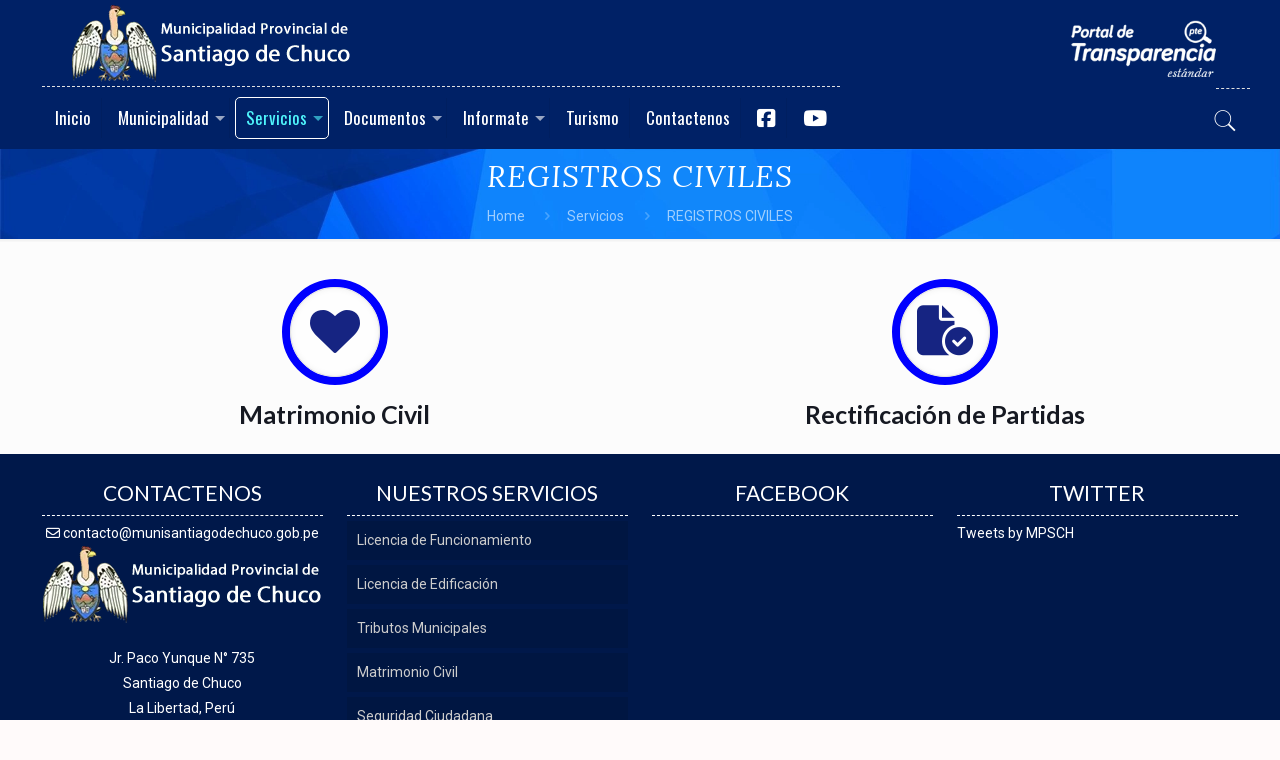

--- FILE ---
content_type: text/html; charset=UTF-8
request_url: https://www.munisantiagodechuco.gob.pe/servicios/registros-civiles/
body_size: 39204
content:
<!DOCTYPE html><html lang="es-PE" class="no-js" itemscope itemtype="https://schema.org/WebPage"><head><meta charset="Municipalidad Provincial de Santiago de Chuco" /><meta name="description" content="Municipalidad Provincial de Santiago de Chuco, La Libertad-Perú"/><meta name="keywords" content="MPSCH, santiago de chuco, municipalidad, municipalidad provincial"/><meta property="og:image" content="https://www.munisantiagodechuco.gob.pe/wp-content/uploads/2025/01/mpsch.webp"/><link rel="alternate" hreflang="es-PE" href="https://www.munisantiagodechuco.gob.pe/servicios/registros-civiles/"/><meta name="google-site-verification" content="IZ-qAuTpz97XnrocWHs_IY06GxvK32lgbSH36IfWzmY" /><title>REGISTROS CIVILES &#8211; Municipalidad Provincial de Santiago de Chuco</title><meta name='robots' content='max-image-preview:large' /><style>img:is([sizes="auto" i], [sizes^="auto," i]) { contain-intrinsic-size: 3000px 1500px }</style><meta name="format-detection" content="telephone=no"><meta name="viewport" content="width=device-width, initial-scale=1, maximum-scale=1" /><link rel="shortcut icon" href="https://www.munisantiagodechuco.gob.pe/wp-content/uploads/2024/01/ESCUDO-MPSCH.png" type="image/x-icon" /><link rel='dns-prefetch' href='//fonts.googleapis.com' /><link rel='dns-prefetch' href='//cdnjs.cloudflare.com' /><link rel="alternate" type="application/rss+xml" title="Municipalidad Provincial de Santiago de Chuco &raquo; Feed" href="https://www.munisantiagodechuco.gob.pe/feed/" /><link rel="alternate" type="application/rss+xml" title="Municipalidad Provincial de Santiago de Chuco &raquo; Feed de los comentarios" href="https://www.munisantiagodechuco.gob.pe/comments/feed/" /><link data-asynced="1" as="style" onload="this.onload=null;this.rel='stylesheet'"  rel='preload' id='dce-animations-css' href='https://www.munisantiagodechuco.gob.pe/wp-content/plugins/dynamic-content-for-elementor/assets/css/animations.css?ver=2.0.3' type='text/css' media='all' /><link data-asynced="1" as="style" onload="this.onload=null;this.rel='stylesheet'"  rel='preload' id='ai1ec_style-css' href='//www.munisantiagodechuco.gob.pe/wp-content/plugins/all-in-one-event-calendar/cache/b485b5c4_ai1ec_parsed_css.css?ver=3.0.0' type='text/css' media='all' /><style id="litespeed-ccss">@-ms-viewport{width:device-width}ul{box-sizing:border-box}.wp-block-social-links{background:0 0;box-sizing:border-box;margin-left:0;padding-left:0;padding-right:0;text-indent:0}.wp-block-social-links .wp-social-link a{border-bottom:0;box-shadow:none;text-decoration:none}.wp-block-social-links .wp-social-link svg{height:1em;width:1em}.wp-block-social-links{font-size:24px}.wp-block-social-links.aligncenter{display:flex;justify-content:center}.wp-block-social-link{border-radius:9999px;display:block;height:auto}.wp-block-social-link a{align-items:center;display:flex;line-height:0}.wp-block-social-links .wp-block-social-link.wp-social-link{display:inline-block;margin:0;padding:0}.wp-block-social-links .wp-block-social-link.wp-social-link .wp-block-social-link-anchor,.wp-block-social-links .wp-block-social-link.wp-social-link .wp-block-social-link-anchor svg,.wp-block-social-links .wp-block-social-link.wp-social-link .wp-block-social-link-anchor:visited{color:currentColor;fill:currentColor}.wp-block-social-links.is-style-pill-shape .wp-social-link{width:auto}.entry-content{counter-reset:footnotes}:root{--wp--preset--font-size--normal:16px;--wp--preset--font-size--huge:42px}.aligncenter{clear:both}.screen-reader-text{border:0;clip:rect(1px,1px,1px,1px);clip-path:inset(50%);height:1px;margin:-1px;overflow:hidden;padding:0;position:absolute;width:1px;word-wrap:normal!important}:root{--wp--preset--aspect-ratio--square:1;--wp--preset--aspect-ratio--4-3:4/3;--wp--preset--aspect-ratio--3-4:3/4;--wp--preset--aspect-ratio--3-2:3/2;--wp--preset--aspect-ratio--2-3:2/3;--wp--preset--aspect-ratio--16-9:16/9;--wp--preset--aspect-ratio--9-16:9/16;--wp--preset--color--black:#000;--wp--preset--color--cyan-bluish-gray:#abb8c3;--wp--preset--color--white:#fff;--wp--preset--color--pale-pink:#f78da7;--wp--preset--color--vivid-red:#cf2e2e;--wp--preset--color--luminous-vivid-orange:#ff6900;--wp--preset--color--luminous-vivid-amber:#fcb900;--wp--preset--color--light-green-cyan:#7bdcb5;--wp--preset--color--vivid-green-cyan:#00d084;--wp--preset--color--pale-cyan-blue:#8ed1fc;--wp--preset--color--vivid-cyan-blue:#0693e3;--wp--preset--color--vivid-purple:#9b51e0;--wp--preset--gradient--vivid-cyan-blue-to-vivid-purple:linear-gradient(135deg,rgba(6,147,227,1) 0%,#9b51e0 100%);--wp--preset--gradient--light-green-cyan-to-vivid-green-cyan:linear-gradient(135deg,#7adcb4 0%,#00d082 100%);--wp--preset--gradient--luminous-vivid-amber-to-luminous-vivid-orange:linear-gradient(135deg,rgba(252,185,0,1) 0%,rgba(255,105,0,1) 100%);--wp--preset--gradient--luminous-vivid-orange-to-vivid-red:linear-gradient(135deg,rgba(255,105,0,1) 0%,#cf2e2e 100%);--wp--preset--gradient--very-light-gray-to-cyan-bluish-gray:linear-gradient(135deg,#eee 0%,#a9b8c3 100%);--wp--preset--gradient--cool-to-warm-spectrum:linear-gradient(135deg,#4aeadc 0%,#9778d1 20%,#cf2aba 40%,#ee2c82 60%,#fb6962 80%,#fef84c 100%);--wp--preset--gradient--blush-light-purple:linear-gradient(135deg,#ffceec 0%,#9896f0 100%);--wp--preset--gradient--blush-bordeaux:linear-gradient(135deg,#fecda5 0%,#fe2d2d 50%,#6b003e 100%);--wp--preset--gradient--luminous-dusk:linear-gradient(135deg,#ffcb70 0%,#c751c0 50%,#4158d0 100%);--wp--preset--gradient--pale-ocean:linear-gradient(135deg,#fff5cb 0%,#b6e3d4 50%,#33a7b5 100%);--wp--preset--gradient--electric-grass:linear-gradient(135deg,#caf880 0%,#71ce7e 100%);--wp--preset--gradient--midnight:linear-gradient(135deg,#020381 0%,#2874fc 100%);--wp--preset--font-size--small:13px;--wp--preset--font-size--medium:20px;--wp--preset--font-size--large:36px;--wp--preset--font-size--x-large:42px;--wp--preset--spacing--20:.44rem;--wp--preset--spacing--30:.67rem;--wp--preset--spacing--40:1rem;--wp--preset--spacing--50:1.5rem;--wp--preset--spacing--60:2.25rem;--wp--preset--spacing--70:3.38rem;--wp--preset--spacing--80:5.06rem;--wp--preset--shadow--natural:6px 6px 9px rgba(0,0,0,.2);--wp--preset--shadow--deep:12px 12px 50px rgba(0,0,0,.4);--wp--preset--shadow--sharp:6px 6px 0px rgba(0,0,0,.2);--wp--preset--shadow--outlined:6px 6px 0px -3px rgba(255,255,255,1),6px 6px rgba(0,0,0,1);--wp--preset--shadow--crisp:6px 6px 0px rgba(0,0,0,1)}body .is-layout-flex{display:flex}.is-layout-flex{flex-wrap:wrap;align-items:center}html,body,div,span,iframe,h1,h3,h4,p,a,img,b,i,ul,li,fieldset,form,legend,aside,footer,header,nav{margin:0;padding:0;border:0;font-size:100%;font:inherit;vertical-align:baseline}aside,footer,header,nav{display:block}body{line-height:1}ul{list-style:none}html{height:100%}body{-webkit-font-smoothing:antialiased;-webkit-text-size-adjust:100%}h1,h3,h4{margin-bottom:15px}p{margin:0 0 15px}i{font-style:italic}b{font-weight:700}a,a:visited{text-decoration:none;outline:0}img.scale-with-grid{max-width:100%;height:auto}iframe{max-width:100%}button,input[type=submit]{display:inline-block;padding:11px 20px;margin-bottom:15px;margin-right:7px;border:0;border-radius:5px;position:relative;overflow:hidden;box-shadow:inset 0 0 0 1px rgba(0,0,0,.03),inset 0px 4px 3px -2px rgba(0,0,0,.07)}@media only screen and (min-width:768px){button:after,input[type=submit]:after{content:"";position:absolute;left:0;top:0;height:100%;width:0;background:rgba(0,0,0,.05);z-index:1}}.button-flat button,.button-flat input[type=submit]{background-image:none;border-width:0;border-style:solid;border-radius:0;box-shadow:inset 0 0 0 0;-webkit-appearance:none}button::-moz-focus-inner,input::-moz-focus-inner{border:0;padding:0}@media only screen and (min-width:768px){.button-flat button:after,.button-flat input[type=submit]:after{content:"";position:absolute;left:0;top:0;height:100%;width:100%;z-index:1;background:rgba(0,0,0,.07);opacity:0}}[class^=icon-]:before{font-family:"mfn-icons";font-style:normal;font-weight:400;speak:none;display:inline-block;text-decoration:none!important;width:1em;margin-right:.2em;text-align:center;font-variant:normal;text-transform:none;line-height:1em;margin-left:.2em}.icon-heart-fa:before{content:'\e899'}.icon-play:before{content:'\e8f9'}.icon-right-open:before{content:'\e915'}.icon-menu-fine:before{content:'\e960'}.icon-search-fine:before{content:'\e962'}.icon-cancel-fine:before{content:'\e963'}.icon-twitter:before{content:'\f309'}.icon-facebook:before{content:'\f30c'}button::-moz-focus-inner{padding:0;border:0}body{min-width:960px}#Wrapper{max-width:1240px;margin:0 auto;overflow:hidden}.layout-full-width{padding:0}.layout-full-width #Wrapper{max-width:100%!important;width:100%!important;margin:0!important}#Content{width:100%;padding-top:30px}.section{position:relative}.section_wrapper,.container{max-width:1220px;margin:0 auto;position:relative}.section_wrapper:after,.container:after{clear:both;content:" ";display:block;height:0;visibility:hidden}.mcb-wrap{float:left;position:relative;z-index:1;box-sizing:border-box}.column{float:left;margin:0 1% 40px}.the_content_wrapper{margin:0 1%}.one.mcb-wrap{width:100%}.one-fourth.column{width:23%}.one-second.column{width:48%}.one.column{width:98%}.container:after{content:"20";display:block;height:0;clear:both;visibility:hidden}.clearfix:before,.clearfix:after{content:'20';display:block;overflow:hidden;visibility:hidden;width:0;height:0}.clearfix:after{clear:both}.clearfix{zoom:1}.page-pager{margin-bottom:0!important}body:not(.template-slider) #Header_wrapper{background-repeat:no-repeat;background-position:top center}#Header_wrapper{position:relative}#Header{position:relative}body:not(.template-slider) #Header{min-height:250px}body.minimalist-header:not(.template-slider) #Header{min-height:0;background-image:none!important}body.minimalist-header.header-stack:not(.template-slider) #Header{min-height:0}#Top_bar{position:absolute;left:0;top:61px;width:100%;z-index:30}#Top_bar .column{margin-bottom:0}#Top_bar .top_bar_left{position:relative;float:left;width:990px}#Top_bar .logo{float:left;margin:0 30px 0 20px}#Top_bar #logo{display:block;height:60px;line-height:60px;padding:15px 0}#Top_bar #logo img{vertical-align:middle;max-height:100%}#Top_bar #logo img.logo-sticky,#Top_bar #logo img.logo-mobile,#Top_bar #logo img.logo-mobile-sticky{display:none}#Top_bar .menu_wrapper{float:left;z-index:201}#Top_bar .secondary_menu_wrapper{display:none}#Top_bar a.responsive-menu-toggle{display:none;position:absolute;right:20px;top:50%;margin-top:-17px;width:34px;height:34px;text-align:center;border-radius:3px;z-index:200}#Top_bar a.responsive-menu-toggle i{font-size:22px;line-height:34px}#Top_bar .banner_wrapper{display:none}#Top_bar .search_wrapper{position:absolute;left:0;top:100%;display:none;z-index:201;width:100%;padding:15px;-webkit-box-sizing:border-box;-moz-box-sizing:border-box;box-sizing:border-box}#Top_bar .search_wrapper input[type=text]{width:100%;margin:0;box-sizing:border-box;-webkit-box-shadow:0 0 0;box-shadow:0 0 0;padding-left:35px;background:0 0;border-width:0 0 1px;border-style:solid;border-color:rgba(255,255,255,.08)!important;font-size:15px}#Top_bar .top_bar_right{float:right;height:90px;position:relative;top:-4px;padding:0 10px 0 20px}#Top_bar .top_bar_right:before{content:"";display:block;height:100%;width:10px;position:absolute;left:-10px;top:2px;box-shadow:inset 7px 0px 8px -6px rgba(0,0,0,.15);-moz-transform:skewX(0deg) skewY(-25deg);-webkit-transform:skewX(0deg) skewY(-25deg);-o-transform:skewX(0deg) skewY(-25deg);-ms-transform:skewX(0deg) skewY(-25deg);transform:skewX(0deg) skewY(-25deg)}#Top_bar .top_bar_right_wrapper{position:relative;top:25px}#Top_bar a#search_button{position:relative;top:8px;display:block;float:left;font-size:23px;line-height:22px;margin-right:5px;margin-left:-10px}#Top_bar #menu{z-index:201}#Top_bar .menu{z-index:202}#Top_bar .menu>li{margin:0;z-index:203;display:block;float:left}#Top_bar .menu>li:not(.mfn-megamenu-parent){position:relative}#Top_bar .menu>li>a{display:block;line-height:60px;padding:15px 0;position:relative}#Top_bar .menu>li>a:after{content:"";height:4px;width:100%;position:absolute;left:0;top:-4px;z-index:203;opacity:0}#Top_bar .menu>li>a span:not(.description){display:block;line-height:60px;padding:0 20px;white-space:nowrap;border-right-width:1px;border-style:solid}#Top_bar .menu>li:last-child>a span{border:0}#Top_bar .menu>li.current-menu-parent>a:after,#Top_bar .menu>li.current-menu-ancestor>a:after{opacity:1}#Top_bar .menu li ul{position:absolute;left:0;top:100%;z-index:205;margin:0;display:none;background-image:url(/wp-content/themes/nuberis/images/box_shadow.png);background-repeat:repeat-x;background-position:left top}#Top_bar .menu li>ul{box-shadow:2px 2px 2px 0 rgba(0,0,0,.03);-webkit-box-shadow:2px 2px 2px 0 rgba(0,0,0,.03)}#Top_bar .menu li ul li{padding:0;width:200px;position:relative;font-weight:400}#Top_bar .menu li ul li a{padding:10px 20px;display:block;border-bottom:1px solid rgba(0,0,0,.05)}#Top_bar .menu li ul li a span{display:inline-block;position:relative}.menuo-sub-active #Top_bar .menu>li ul li.current-menu-item>a{background:rgba(0,0,0,.06)}#Top_bar .menu li ul li ul{position:absolute;left:200px;top:0;z-index:204}.header-stack #Top_bar:not(.is-sticky) .top_bar_left{width:100%!important}.header-stack #Header .top_bar_left,.header-stack #Header .top_bar_right{background-color:transparent}.header-stack #Top_bar{position:static;background-color:#fff}.header-stack #Top_bar .logo{width:100%;margin:0;padding:0 30px;text-align:left;border-bottom-width:1px;border-style:solid;-webkit-box-sizing:border-box;-moz-box-sizing:border-box;box-sizing:border-box}.header-stack #Top_bar .logo #logo{display:inline-block;height:auto}.header-stack #Top_bar .menu_wrapper{clear:both}.header-stack #Top_bar .menu_wrapper .menu>li>a{padding:0}.header-stack #Top_bar .top_bar_right{position:absolute;right:0;bottom:0;top:auto;height:60px}.header-stack #Top_bar .top_bar_right_wrapper{top:10px}.header-stack #Top_bar .top_bar_right:before{display:none}.header-stack #Top_bar .secondary_menu_wrapper{position:absolute;right:20px;top:35px;display:block}body.header-stack:not(.template-slider) #Header{min-height:315px}.header-magazine #Top_bar .logo{width:auto;border:0}.header-magazine #Top_bar .top_bar_right:before{display:none}.header-magazine #Top_bar .secondary_menu_wrapper{display:none}.header-magazine #Top_bar .banner_wrapper{display:block;position:absolute;right:20px;top:20px;width:468px;height:60px;text-align:right;z-index:2}.header-magazine #Top_bar .banner_wrapper a{display:block;line-height:0}.header-magazine #Top_bar .banner_wrapper img{display:inline-block;max-width:100%;height:auto;max-height:60px}#body_overlay{position:fixed;top:0;left:0;width:100%;height:120%;background:rgba(0,0,0,.6);z-index:9002;display:none}body.mobile-side-slide{position:relative;overflow-x:visible}#Side_slide{display:block;position:fixed;top:0;right:-250px;max-width:100%;width:250px;height:100%;overflow:auto;border-bottom-width:60px;border-bottom-style:solid;z-index:99999;z-index:100000}#Side_slide.left{left:-250px;right:auto}#Side_slide .close-wrapper{height:60px}#Side_slide .close-wrapper a.close{height:34px;width:34px;display:block;float:right;margin:13px 13px 0 0}#Side_slide .close-wrapper a.close i{font-size:22px;line-height:34px}#Side_slide .extras{padding:0 20px}#Side_slide .extras .extras-wrapper{text-align:center}#Side_slide .extras .extras-wrapper a{display:inline-block;text-decoration:none;vertical-align:middle;padding:5px;margin-bottom:20px;line-height:22px}#Side_slide .extras .extras-wrapper .icon{font-size:22px}#Side_slide .lang-wrapper{margin-bottom:20px;text-align:center;display:none}#Side_slide .search-wrapper{margin-bottom:20px;position:relative;display:none}#Side_slide .search-wrapper input.field{width:100%;background:none!important;border-width:1px 0;border-color:rgba(255,255,255,.05);line-height:20px;padding:10px 55px 10px 20px;box-sizing:border-box;box-shadow:0 0 0 0 transparent}#Side_slide .search-wrapper a.submit{position:absolute;top:0;right:5px;font-size:20px;padding:10px}#Side_slide .social{text-align:center;margin:0 20px 13px}#Side_slide .social li{display:inline-block}#Side_slide .social li a{display:block;padding:3px 5px;text-decoration:none}#Side_slide{background-color:#191919;border-color:#191919}#Side_slide,#Side_slide .search-wrapper input.field,#Side_slide a:not(.action_button){color:#a6a6a6}#Subheader{background-color:rgba(0,0,0,.02);background-position:center top;background-repeat:no-repeat;padding:30px 0;position:relative}#Subheader .column{margin-bottom:0}#Subheader .title{margin-bottom:0;width:70%;float:left}#Subheader ul.breadcrumbs{display:block;width:30%;margin:1px 0 0;font-size:1em!important;float:right;text-align:right}#Subheader ul.breadcrumbs li{display:inline-block}#Subheader ul.breadcrumbs li,#Subheader ul.breadcrumbs li a{color:rgba(0,0,0,.3)}#Subheader ul.breadcrumbs li span{margin:0 10px;opacity:.4}#Subheader:after{content:"";height:3px;width:100%;display:block;position:absolute;left:0;bottom:-3px;z-index:1;box-shadow:inset 0px 4px 3px -2px rgba(0,0,0,.06)}.subheader-both-center #Subheader .title{width:100%;text-align:center}.subheader-both-center #Subheader .breadcrumbs{width:100%;text-align:center;margin-top:10px}.widget{padding-bottom:30px;margin-bottom:30px;position:relative}.widget:last-child{margin-bottom:0;padding-bottom:0}.widget:last-child:after{display:none}.widget:after{content:"";display:block;position:absolute;bottom:0;width:1500px;height:0;visibility:visible;border-width:1px 0 0;border-style:solid}.widget_mfn_menu ul li a{display:block;padding:7px 10px;margin-bottom:5px;background:#fff;border:1px solid rgba(0,0,0,.04);color:#858585}#Footer{background-position:center top;background-repeat:no-repeat;position:relative}#Footer .widgets_wrapper{padding:15px 0}#Footer .widgets_wrapper .column{margin-bottom:0}#Footer .widgets_wrapper .widget{padding:15px 0;margin-bottom:0}#Footer .widgets_wrapper .widget:after{display:none}#Footer .footer_copy{border-top:1px solid rgba(255,255,255,.1)}#Footer .footer_copy .one{margin-bottom:20px;padding-top:30px;min-height:33px}#Footer .widget_mfn_menu ul li a{background:rgba(0,0,0,.1);color:#ccc}.dark{color:#fff!important}.dark input[type=text]{border-color:rgba(255,255,255,.08)}.aligncenter{text-align:center;margin:0 auto;display:block}form,fieldset{margin-bottom:0}legend{display:block;margin-bottom:5px;font-weight:700}input[type=checkbox]{display:inline}input[type=search],input[type=text]{padding:10px;outline:none;margin:0;width:230px;max-width:100%;display:block;margin-bottom:20px;font-size:14px;border-width:1px;border-style:solid;border-radius:0;box-sizing:border-box;-webkit-appearance:none}ul{list-style:none outside}.icon_box{position:relative;padding:10px 0}.icon_box a{display:block}.icon_box .icon_wrapper{width:110px;height:110px;text-align:center;line-height:110px;font-size:50px;position:relative;overflow:hidden;margin:0 auto 15px;border-width:8px;border-style:solid;display:block;-webkit-border-radius:100%;border-radius:100%;background-image:url(/wp-content/themes/nuberis/images/stripes/stripes_3_b.png)}.icon_box .icon_wrapper i{z-index:2;position:relative}.icon_box .icon_wrapper:before{content:"";display:block;width:100%;height:100%;border-width:1px;border-style:solid;position:absolute;left:0;top:0;-webkit-border-radius:100%;border-radius:100%;-webkit-box-sizing:border-box;-moz-box-sizing:border-box;box-sizing:border-box}.icon_box .icon_wrapper{background-color:#fff;-webkit-box-shadow:inset 0 0 7px 0 rgba(0,0,0,.08);box-shadow:inset 0 0 7px 0 rgba(0,0,0,.08)}.icon_box .desc_wrapper{text-align:center}.icon_box .icon_wrapper{-webkit-transform:scale(1);-moz-transform:scale(1);-ms-transform:scale(1);-o-transform:scale(1);transform:scale(1)}input[type=search],input[type=text],.widget:after,.header-stack #Top_bar .logo{border-color:rgba(0,0,0,.08)}input[type=search],input[type=text]{background-color:#fff;color:#626262;box-shadow:inset 0 0 2px 2px rgba(0,0,0,.02)}#Top_bar .menu>li>a span{border-color:rgba(0,0,0,.05)}#Top_bar .search_wrapper input[type=text]{border-color:#fff;color:#fff}.icon_box .icon_wrapper{border-color:#f8f8f8}.icon_box .icon_wrapper:before{border-color:#e2e2e2}@media only screen and (max-width:959px){#Header #menu>ul>li.current-menu-parent>a,#Header #menu>ul>li.current-menu-ancestor>a{background:rgba(0,0,0,.02)}}html,body{overflow-x:hidden}@media only screen and (min-width:1240px){#Top_bar.loading{display:none}}@media only screen and (min-width:960px) and (max-width:1239px){body{min-width:0}#Wrapper{max-width:960px}.section_wrapper,.container{max-width:940px}#Top_bar .top_bar_left{width:729px}}@media only screen and (min-width:768px) and (max-width:959px){body{min-width:0}#Wrapper{max-width:728px}.section_wrapper,.container{max-width:708px}.header-magazine #Top_bar .banner_wrapper{width:300px;top:27px}#Top_bar .top_bar_left{width:501px}#Subheader .title{width:100%}#Subheader ul.breadcrumbs{display:none}}@media only screen and (max-width:767px){body{min-width:0}#Wrapper{max-width:90%;max-width:calc(100% - 67px)}.section_wrapper .mcb-wrap,.section_wrapper .column,.container .column,.sections_group{margin:0;width:100%!important;clear:both}.section_wrapper,.container{max-width:700px!important;padding-left:33px!important;padding-right:33px!important}.section_wrapper .column{margin:0 0 20px;height:auto!important}.section{background-attachment:scroll!important;height:auto!important}.widget:after{width:100%}#Top_bar{background-color:#fff!important;position:static}#Top_bar .container{max-width:100%!important;padding:0!important}#Top_bar .top_bar_left{float:none;width:100%!important;background:none!important}#Top_bar a.responsive-menu-toggle{right:10px}#Top_bar .menu_wrapper{float:left!important;width:100%;margin:0!important}#Top_bar #menu{float:left;position:static!important;width:100%!important}#Top_bar .logo{position:static;float:left;width:100%;text-align:center;margin:0}#Top_bar .logo #logo{padding:0!important;margin:10px 50px}#Top_bar #logo img.logo-main{display:none}#Top_bar #logo img.logo-mobile{display:inline-block}#Top_bar #logo img.logo-mobile-sticky{display:none}#Top_bar .search_wrapper{top:auto;bottom:-129px}#Top_bar .top_bar_right{float:none;top:0;height:60px!important;padding:0 10px}#Top_bar .top_bar_right .top_bar_right_wrapper{float:right;margin-right:-10px}#Top_bar .top_bar_right:before{display:none}#Top_bar .top_bar_right_wrapper{top:0!important}#Top_bar .top_bar_right_wrapper{padding-top:10px}.mobile-tb-center #Top_bar .top_bar_right{text-align:center}.mobile-tb-center #Top_bar .top_bar_right .top_bar_right_wrapper{display:inline-block;float:none}.header-magazine #Top_bar .banner_wrapper{width:100%;height:auto;text-align:center;position:static;margin-bottom:20px}.header-stack #Top_bar .logo{padding:0;text-align:center!important}.header-stack #Top_bar .logo #logo{display:block}.header-stack #Top_bar a.responsive-menu-toggle{position:absolute!important;margin-top:-17px!important}.header-stack #Top_bar .secondary_menu_wrapper{display:none}.header-stack #Top_bar .top_bar_right{position:static}.mobile-header-mini #Top_bar{top:0}.mobile-header-mini #Top_bar .container{max-width:100%!important}.mobile-header-mini #Top_bar .top_bar_left{float:left;position:static}.mobile-header-mini #Top_bar .logo{width:auto;float:left;margin-left:15px;border:none}.mobile-header-mini #Top_bar #logo{height:60px!important;line-height:60px!important;margin:0}.mobile-header-mini #Top_bar a.responsive-menu-toggle{top:30px!important;left:auto;right:10px;margin-top:-17px}.mobile-header-mini #Top_bar .top_bar_right{position:absolute;top:0;right:54px;background:0 0;padding:0}.mobile-header-mini #Top_bar #search_button{margin-left:0;margin-right:0}.mobile-header-mini #Top_bar #menu{padding-bottom:10px}.mobile-header-mini #Top_bar #menu ul li a span{line-height:44px}.mobile-header-mini #Top_bar .search_wrapper{bottom:-59px;padding:10px;width:100%}.mobile-header-mini.mobile-mini-ml-lc #Top_bar a.responsive-menu-toggle{left:10px;right:auto}.mobile-header-mini.mobile-mini-ml-lc #Top_bar .logo{float:none;margin-left:0;margin-right:0;text-align:center}.mobile-header-mini.mobile-mini-ml-lc #Top_bar .top_bar_right{right:15px}.mobile-sticky #Top_bar #menu{overflow:auto;-webkit-box-sizing:border-box;box-sizing:border-box}.mobile-header-mini.mobile-sticky #Top_bar .top_bar_right{display:block}body:not(.template-slider):not(.header-simple) #Header{min-height:350px;background-position:center 202px}#Subheader .title{width:100%}#Subheader ul.breadcrumbs{display:none}#Footer .footer_copy{text-align:center}}.hiddend{display:none!important}div.asl_w,div.asl_w *,div.asl_r,div.asl_r *,div.asl_s,div.asl_s *{-webkit-box-sizing:content-box;-moz-box-sizing:content-box;-ms-box-sizing:content-box;-o-box-sizing:content-box;box-sizing:content-box;padding:0;margin:0;border:0;border-radius:0;text-transform:none;text-shadow:none;box-shadow:none;text-decoration:none;text-align:left;letter-spacing:normal}div.asl_r,div.asl_r *{-webkit-touch-callout:none}div.asl_r{box-sizing:border-box;margin:12px 0 0}div.asl_m .proinput input::-ms-clear{display:none!important;width:0!important;height:0!important}div.asl_m .proinput input::-ms-reveal{display:none!important;width:0!important;height:0!important}div.asl_m input[type=search]::-webkit-search-decoration,div.asl_m input[type=search]::-webkit-search-cancel-button,div.asl_m input[type=search]::-webkit-search-results-button,div.asl_m input[type=search]::-webkit-search-results-decoration{display:none}div.asl_m input[type=search]{appearance:auto!important;-webkit-appearance:none!important}.hiddend{display:none}div.asl_m{width:100%;height:auto;border-radius:0;background:rgba(255,255,255,0);overflow:hidden;position:relative;z-index:200}div.asl_m .probox{width:auto;border-radius:5px;background:#fff;overflow:hidden;border:1px solid #fff;box-shadow:1px 0 3px #ccc inset;display:-webkit-flex;display:flex;-webkit-flex-direction:row;flex-direction:row}div.asl_m .probox .proinput{width:1px;height:100%;margin:0 0 0 10px;padding:0 5px;float:left;box-shadow:none;position:relative;flex:1 1 auto;-webkit-flex:1 1 auto;order:5;-webkit-order:5}div.asl_m .probox .proinput form{height:100%;margin:0!important;padding:0!important;display:block!important;max-width:unset!important}div.asl_m .probox .proinput input:before,div.asl_m .probox .proinput input:after,div.asl_m .probox .proinput form:before,div.asl_m .probox .proinput form:after{display:none}div.asl_m .probox .proinput input{height:28px;border:0;background:0 0;width:100%;box-shadow:none;margin:-1px;padding:0;left:0;line-height:normal!important;display:block;min-height:unset;max-height:unset}div.asl_m .probox .proinput input::-webkit-input-placeholder{opacity:.85}div.asl_m .probox .proinput input::-moz-placeholder{opacity:.85}div.asl_m .probox .proinput input:-ms-input-placeholder{opacity:.85}div.asl_m .probox .proinput input:-moz-placeholder{opacity:.85}div.asl_m .proinput input.orig{padding:0!important;margin:0!important;background:0 0!important;border:none!important;background-color:transparent!important;box-shadow:none!important;z-index:10;position:relative}div.asl_m .proinput input.autocomplete{padding:0!important;margin:0;background:0 0!important;border:none!important;background-color:transparent!important;box-shadow:none!important;opacity:.2}div.asl_m .probox .proinput input.autocomplete{border:0;background:0 0;width:100%;box-shadow:none;margin:0;margin-top:-28px!important;padding:0;left:0;position:relative;z-index:9}div.asl_m .probox .proloading,div.asl_m .probox .proclose,div.asl_m .probox .promagnifier,div.asl_m .probox .prosettings{width:20px;height:20px;background:0 0;background-size:20px 20px;float:right;box-shadow:none;margin:0;padding:0;text-align:center;flex:0 0 auto;-webkit-flex:0 0 auto;z-index:100}div.asl_m .probox .promagnifier{order:10;-webkit-order:10}div.asl_m .probox .prosettings{order:1;-webkit-order:1}div.asl_m .probox .proloading,div.asl_m .probox .proclose{background-position:center center;display:none;background-size:auto;background-repeat:no-repeat;background-color:transparent;order:6;-webkit-order:6}div.asl_m .probox .proclose{position:relative}div.asl_m .probox .promagnifier .innericon,div.asl_m .probox .prosettings .innericon{background-size:20px 20px;background-position:center center;background-repeat:no-repeat;background-color:transparent;width:100%;height:100%;text-align:center;overflow:hidden;line-height:initial;display:block}div.asl_m .probox .promagnifier .innericon svg,div.asl_m .probox .prosettings .innericon svg{height:100%;width:22px;vertical-align:baseline;display:inline-block}div.asl_m .probox .proloading{padding:2px;box-sizing:border-box}div.asl_m .probox div.asl_loader,div.asl_m .probox div.asl_loader *{box-sizing:border-box!important;margin:0;padding:0;box-shadow:none}div.asl_m .probox div.asl_loader{box-sizing:border-box;display:flex;flex:0 1 auto;flex-direction:column;flex-grow:0;flex-shrink:0;flex-basis:28px;max-width:100%;max-height:100%;width:100%;height:100%;align-items:center;justify-content:center}div.asl_m .probox div.asl_loader-inner{width:100%;margin:0 auto;text-align:center;height:100%}@-webkit-keyframes rotate-simple{0%{-webkit-transform:rotate(0deg);transform:rotate(0deg)}50%{-webkit-transform:rotate(180deg);transform:rotate(180deg)}100%{-webkit-transform:rotate(360deg);transform:rotate(360deg)}}@keyframes rotate-simple{0%{-webkit-transform:rotate(0deg);transform:rotate(0deg)}50%{-webkit-transform:rotate(180deg);transform:rotate(180deg)}100%{-webkit-transform:rotate(360deg);transform:rotate(360deg)}}div.asl_m .probox div.asl_simple-circle{margin:0;height:100%;width:100%;animation:rotate-simple .8s infinite linear;-webkit-animation:rotate-simple .8s infinite linear;border:4px solid #fff;border-right-color:transparent!important;border-radius:50%;box-sizing:border-box}div.asl_m .probox .proclose svg{background:#333;border-radius:50%;position:absolute;top:50%;width:20px;height:20px;margin-top:-10px;left:50%;margin-left:-10px;fill:#fefefe;padding:4px;box-sizing:border-box;box-shadow:0 0 0 2px rgba(255,255,255,.9)}div.asl_r *{text-decoration:none;text-shadow:none}div.asl_r .results{overflow:hidden;width:auto;height:0;margin:0;padding:0}div.asl_r p.showmore{text-align:center;padding:0;margin:0;font-weight:400;font-family:Open Sans;color:#055e94;font-size:12px;line-height:30px;text-shadow:0 0 0 rgba(255,255,255,0);background-color:#fff;margin-top:3px}div.asl_r p.showmore span{font-weight:400;font-family:Open Sans;color:#055e94;font-size:12px;line-height:30px;text-shadow:0 0 0 rgba(255,255,255,0);display:block;text-align:center}div.asl_r .resdrg{height:auto}div.asl_s.searchsettings{width:200px;height:auto;position:absolute;display:none;z-index:1101;border-radius:0 0 3px 3px;visibility:hidden;padding:0}div.asl_s.searchsettings form{display:flex;flex-wrap:wrap;margin:0 0 12px!important;padding:0!important}div.asl_s.searchsettings .asl_option_inner{margin:2px 10px 0;*padding-bottom:10px}div.asl_s.searchsettings .asl_option_label{font-size:14px;line-height:20px!important;margin:0;width:150px;text-shadow:none;padding:0;min-height:20px;border:none;background:0 0;float:none}div.asl_s.searchsettings .asl_option_inner input[type=checkbox]{display:none!important}div.asl_s.searchsettings .asl_option{display:flex;flex-direction:row;-webkit-flex-direction:row;align-items:flex-start;margin:0 0 10px}div.asl_s.searchsettings .asl_option:last-child{margin-bottom:0}div.asl_s.searchsettings .asl_option_inner{width:17px;height:17px;position:relative;flex-grow:0;-webkit-flex-grow:0;flex-shrink:0;-webkit-flex-shrink:0}div.asl_s.searchsettings .asl_option_inner .asl_option_checkbox{position:absolute;width:17px;height:17px;top:0;padding:0;border-radius:2px;-webkit-box-shadow:inset 0 1px 1px rgba(0,0,0,.5),0 1px 0 rgba(255,255,255,.2);-moz-box-shadow:inset 0 1px 1px rgba(0,0,0,.5),0 1px 0 rgba(255,255,255,.2);box-shadow:inset 0 1px 1px rgba(0,0,0,.5),0 1px 0 rgba(255,255,255,.2);overflow:hidden;font-size:0!important;color:rgba(0,0,0,0)}div.asl_r.vertical .results,div.asl_s.searchsettings .asl_sett_scroll{scrollbar-width:thin;scrollbar-color:rgba(0,0,0,.5) transparent}div.asl_r.vertical .results::-webkit-scrollbar{width:10px}div.asl_s.searchsettings .asl_sett_scroll::-webkit-scrollbar{width:6px}div.asl_s.searchsettings .asl_sett_scroll::-webkit-scrollbar-track{background:0 0;box-shadow:inset 0 0 12px 12px transparent;border:none}div.asl_r.vertical .results::-webkit-scrollbar-track{background:#fff;box-shadow:inset 0 0 12px 12px transparent;border:solid 2px transparent}div.asl_r.vertical .results::-webkit-scrollbar-thumb,div.asl_s.searchsettings .asl_sett_scroll::-webkit-scrollbar-thumb{background:0 0;box-shadow:inset 0 0 12px 12px rgba(0,0,0,0);border:solid 2px transparent;border-radius:12px}div.asl_s.searchsettings .asl_sett_scroll::-webkit-scrollbar-thumb{border:none}@media (hover:none),(max-width:500px){div.asl_r.vertical .results::-webkit-scrollbar-thumb,div.asl_s.searchsettings .asl_sett_scroll::-webkit-scrollbar-thumb{box-shadow:inset 0 0 12px 12px rgba(0,0,0,.5)}}div.asl_s.searchsettings .asl_option_inner .asl_option_checkbox:after{opacity:0;font-family:'aslsicons2';content:"\e800";font-weight:400!important;background:0 0;border:none!important;box-sizing:content-box;color:#fff;height:100%;width:100%;padding:0!important;margin:1px 0 0!important;line-height:17px;text-align:center;text-decoration:none;text-shadow:none;display:block;font-size:11px!important;position:absolute;top:0;left:0;z-index:1}div.asl_s.searchsettings .asl_option_inner input[type=checkbox]:checked+.asl_option_checkbox:after{opacity:1}div.asl_s.searchsettings fieldset{position:relative;float:left}div.asl_s.searchsettings fieldset{background:0 0;font-size:.9em;margin:12px 0 0!important;padding:0;width:192px}div.asl_s.searchsettings fieldset .asl_option_label{width:130px;display:block}div.asl_s.searchsettings form fieldset legend{padding:5px 0 8px 10px}#asl_hidden_data{display:none!important}div.asl_w{width:100%;height:auto;border-radius:5px;background-color:transparent;overflow:hidden;border:0 solid #b5b5b5;border-radius:0;box-shadow:none}#ajaxsearchlite1 .probox,div.asl_w .probox{margin:0;padding:8px;height:28px;background-color:#fff;border:2px solid #4a89bf;border-radius:0;box-shadow:0 0 0 0 #b5b5b5 inset;border-radius:30px}#ajaxsearchlite1 .probox .proinput,div.asl_w .probox .proinput{font-weight:400;font-family:Open Sans;color:#000!important;font-size:12px;line-height:normal!important;text-shadow:0 0 0 rgba(255,255,255,0)}#ajaxsearchlite1 .probox .proinput input,div.asl_w .probox .proinput input{font-weight:400;font-family:Open Sans;color:#000!important;font-size:12px;line-height:normal!important;text-shadow:0 0 0 rgba(255,255,255,0);border:0;box-shadow:none}div.asl_w .probox .proinput input::-webkit-input-placeholder{font-weight:400;font-family:Open Sans;color:rgba(0,0,0,.6)!important;text-shadow:0 0 0 rgba(255,255,255,0)}div.asl_w .probox .proinput input::-moz-placeholder{font-weight:400;font-family:Open Sans;color:rgba(0,0,0,.6)!important;text-shadow:0 0 0 rgba(255,255,255,0)}div.asl_w .probox .proinput input:-ms-input-placeholder{font-weight:400;font-family:Open Sans;color:rgba(0,0,0,.6)!important;text-shadow:0 0 0 rgba(255,255,255,0)}div.asl_w .probox .proinput input:-moz-placeholder{font-weight:400;font-family:Open Sans;color:rgba(0,0,0,.6)!important;text-shadow:0 0 0 rgba(255,255,255,0);line-height:normal!important}div.asl_w .probox .proinput input.autocomplete{font-weight:400;font-family:Open Sans;color:#000;font-size:12px;line-height:15px;text-shadow:0 0 0 rgba(255,255,255,0)}div.asl_w .probox .proloading,div.asl_w .probox .proclose,div.asl_w .probox .promagnifier,div.asl_w .probox .prosettings{width:28px;height:28px}div.asl_w .probox .promagnifier .innericon svg{fill:#4a89bf}div.asl_w .probox div.asl_simple-circle{border:4px solid #4a89bf}div.asl_w .probox .prosettings .innericon svg{fill:#4a89bf}div.asl_w .probox .promagnifier{width:28px;height:28px;background-image:-o-linear-gradient(180deg,rgba(255,255,255,0),rgba(255,255,255,0));background-image:-ms-linear-gradient(180deg,rgba(255,255,255,0),rgba(255,255,255,0));background-image:-webkit-linear-gradient(180deg,rgba(255,255,255,0),rgba(255,255,255,0));background-image:linear-gradient(180deg,rgba(255,255,255,0),rgba(255,255,255,0));background-position:center center;background-repeat:no-repeat;border:0 solid #fff;border-radius:0;box-shadow:-1px 1px 0 0 rgba(255,255,255,.64) inset;background-size:100% 100%;background-position:center center;background-repeat:no-repeat}div.asl_w .probox div.prosettings{width:28px;height:28px;background-image:-o-linear-gradient(175deg,rgba(255,255,255,0),rgba(255,255,255,0));background-image:-ms-linear-gradient(175deg,rgba(255,255,255,0),rgba(255,255,255,0));background-image:-webkit-linear-gradient(175deg,rgba(255,255,255,0),rgba(255,255,255,0));background-image:linear-gradient(175deg,rgba(255,255,255,0),rgba(255,255,255,0));background-position:center center;background-repeat:no-repeat;float:right;border:0 solid #fff;border-radius:0;box-shadow:0 1px 0 0 rgba(255,255,255,.64) inset;background-size:100% 100%;order:7;-webkit-order:7}div.asl_r{position:absolute;z-index:1100}div.asl_r.vertical{padding:4px;background:#fff;border-radius:3px;border:0 solid #b5b5b5;border-radius:0;box-shadow:0 0 3px -1px rgba(0,0,0,.3);visibility:hidden;display:none}div.asl_r p.showmore span{border:1px solid #eaeaea}div.asl_s.searchsettings{background:#fff;box-shadow:1px 1px 0 1px #4a89bf}div.asl_s.searchsettings .asl_option_label{font-weight:700;font-family:Open Sans;color:#2b2b2b;font-size:12px;line-height:15px;text-shadow:0 0 0 rgba(255,255,255,0)}div.asl_s.searchsettings .asl_option_inner .asl_option_checkbox{background-image:linear-gradient(180deg,#222,#36373a);background-image:-webkit-linear-gradient(180deg,#222,#36373a);background-image:-moz-linear-gradient(180deg,#222,#36373a);background-image:-o-linear-gradient(180deg,#222,#36373a);background-image:-ms-linear-gradient(180deg,#222,#36373a)}div.asl_s.searchsettings fieldset .categoryfilter{max-height:200px;overflow:auto}div.asl_s.searchsettings fieldset legend{padding:5px 0 0 10px;margin:0;font-weight:400;font-family:Open Sans;color:#474747;font-size:13px;line-height:15px;text-shadow:0 0 0 rgba(255,255,255,0)}#Subheader{background-image:url(https://www.conservatoriotrujillo.edu.pe/web/wp-content/uploads/2019/09/bgfull-min.jpg);background-repeat:no-repeat;background-position:center top;background-size:cover}@media only screen and (min-width:1240px){body:not(.header-simple) #Top_bar #menu{display:block!important}.menu-highlight #Top_bar .menu>li{margin:0 2px}.menu-highlight:not(.header-creative) #Top_bar .menu>li>a{margin:20px 0;padding:0;-webkit-border-radius:5px;border-radius:5px}.menu-highlight #Top_bar .menu>li>a:after{display:none}.menu-highlight #Top_bar .menu>li>a span:not(.description){line-height:50px}.menu-highlight.header-stack #Top_bar .menu>li>a{margin:10px 0!important}.menu-highlight.header-stack #Top_bar .menu>li>a span:not(.description){line-height:40px}}@media only screen and (max-width:1239px){#Top_bar #menu{display:none;height:auto;width:300px;bottom:auto;top:100%;right:1px;position:absolute;margin:0}#Top_bar a.responsive-menu-toggle{display:block}#Top_bar #menu>ul{width:100%;float:left}#Top_bar #menu ul li{width:100%;padding-bottom:0;border-right:0;position:relative}#Top_bar #menu ul li a{padding:0 25px;margin:0;display:block;height:auto;line-height:normal;border:none}#Top_bar #menu ul li a:after{display:none}#Top_bar #menu ul li a span{border:none;line-height:44px;display:inline;padding:0}#Top_bar #menu ul li a span:after{display:none!important}#Top_bar #menu ul li ul{position:relative!important;left:0!important;top:0;padding:0;margin-left:0!important;width:auto!important;background-image:none!important;box-shadow:0 0 0 0 transparent!important;-webkit-box-shadow:0 0 0 0 transparent!important}#Top_bar #menu ul li ul li{width:100%!important}#Top_bar #menu ul li ul li a{padding:0 20px 0 35px}#Top_bar #menu ul li ul li a span{padding:0}#Top_bar #menu ul li ul li a span:after{display:none!important}#Top_bar #menu ul li ul li ul{border-left:0!important;padding:0;top:0}#Top_bar #menu ul li ul li ul li a{padding:0 20px 0 45px}.header-stack .menu_wrapper a.responsive-menu-toggle{position:static!important;margin:11px 0!important}.header-stack .menu_wrapper #menu{left:0;right:auto}}#Header_wrapper{background-color:#fff}#Subheader{background-color:rgba(0,51,153,1)}#Footer{background-color:#00184a}body,.icon_box a .desc{color:#626262}a{color:#039}h1{color:#161922}h3{color:#161922}h4{color:#161922}button,input[type=submit]{background-color:#039;color:#fff}#Header .top_bar_left,.header-stack #Top_bar,#Top_bar #menu{background-color:#fff}#Top_bar .top_bar_right:before{background-color:#e3e3e3}#Header .top_bar_right{background-color:#f5f5f5}#Top_bar .top_bar_right a:not(.action_button){color:#d00a0a}#Top_bar .menu>li>a{color:#fff}#Top_bar .menu>li.current-menu-parent>a,#Top_bar .menu>li.current-menu-ancestor>a{color:#4ff5fc}#Top_bar .menu>li a:after{background:#4ff5fc}.menu-highlight #Top_bar #menu>ul>li.current-menu-parent>a,.menu-highlight #Top_bar #menu>ul>li.current-menu-ancestor>a{background:#f2f2f2}#Top_bar .menu>li ul{background-color:#039}#Top_bar .menu>li ul li a{color:#fff}#Top_bar .search_wrapper{background:#039}#Top_bar .responsive-menu-toggle{color:#fff;background:#039}#Side_slide{background-color:#191919;border-color:#191919}#Side_slide,#Side_slide .search-wrapper input.field,#Side_slide a:not(.action_button){color:#a6a6a6}#Subheader .title{color:#fff}#Subheader ul.breadcrumbs li,#Subheader ul.breadcrumbs li a{color:rgba(255,255,255,.6)}#Footer{color:#fff}#Footer a{color:#fff}#Footer h4{color:#fff}#Footer .footer_copy{border-top-color:rgba(255,255,255,.1)}.icon_box .icon_wrapper,.icon_box a .icon_wrapper{color:#162482}input[type=search],input[type=text],.dark input[type=text]{color:#626262;background-color:rgba(255,255,255,1);border-color:#ebebeb}::-webkit-input-placeholder{color:#929292}::-moz-placeholder{color:#929292}:-ms-input-placeholder{color:#929292}:focus::-webkit-input-placeholder{color:#929292}:focus::-moz-placeholder{color:#929292}@media only screen and (max-width:767px){#Top_bar{background-color:#fff!important}}html{background-color:snow}#Wrapper,#Content{background-color:#fcfcfc}body,button,input[type=submit],input[type=text]{font-family:"Roboto",Arial,Tahoma,sans-serif}#menu>ul>li>a{font-family:"Oswald",Arial,Tahoma,sans-serif}#Subheader .title{font-family:"Lora",Arial,Tahoma,sans-serif}h1,h3,h4{font-family:"Lato",Arial,Tahoma,sans-serif}body{font-size:14px;line-height:25px;font-weight:400;letter-spacing:0px}#menu>ul>li>a{font-size:17px;font-weight:400;letter-spacing:0px}#Subheader .title{font-size:30px;line-height:35px;font-weight:400;letter-spacing:1px;font-style:italic}h1{font-size:48px;line-height:50px;font-weight:400;letter-spacing:0px}h3{font-size:25px;line-height:29px;font-weight:300;letter-spacing:0px}h4{font-size:21px;line-height:25px;font-weight:500;letter-spacing:0px}@media only screen and (min-width:768px) and (max-width:959px){body{font-size:13px;line-height:21px;letter-spacing:0px}#menu>ul>li>a{font-size:14px;letter-spacing:0px}#Subheader .title{font-size:26px;line-height:30px;letter-spacing:1px}h1{font-size:41px;line-height:43px;letter-spacing:0px}h3{font-size:21px;line-height:25px;letter-spacing:0px}h4{font-size:18px;line-height:21px;letter-spacing:0px}}@media only screen and (min-width:480px) and (max-width:767px){body{font-size:13px;line-height:19px;letter-spacing:0px}#menu>ul>li>a{font-size:13px;letter-spacing:0px}#Subheader .title{font-size:23px;line-height:26px;letter-spacing:1px}h1{font-size:36px;line-height:38px;letter-spacing:0px}h3{font-size:19px;line-height:22px;letter-spacing:0px}h4{font-size:16px;line-height:19px;letter-spacing:0px}}@media only screen and (max-width:479px){body{font-size:13px;line-height:19px;letter-spacing:0px}#menu>ul>li>a{font-size:13px;letter-spacing:0px}#Subheader .title{font-size:18px;line-height:21px;letter-spacing:1px}h1{font-size:29px;line-height:30px;letter-spacing:0px}h3{font-size:15px;line-height:19px;letter-spacing:0px}h4{font-size:13px;line-height:19px;letter-spacing:0px}}@media only screen and (min-width:1240px){#Wrapper{max-width:1240px}.section_wrapper,.container{max-width:1220px}}@media only screen and (max-width:767px){.section_wrapper,.container{max-width:480px!important}}#Top_bar #logo{height:77px;line-height:77px;padding:4px 0}#Top_bar .menu>li>a{padding:12.5px 0}.menu-highlight:not(.header-creative) #Top_bar .menu>li>a{margin:17.5px 0}#Top_bar .top_bar_right{height:85px}#Top_bar .top_bar_right_wrapper{top:22.5px}@media only screen and (max-width:767px){#Top_bar a.responsive-menu-toggle{top:48.5px}.mobile-header-mini #Top_bar #logo{height:50px!important;line-height:50px!important;margin:5px 0}}#Side_slide{right:-250px;width:250px}#Side_slide.left{left:-250px}form input.display-none{display:none!important}#Subheader{padding:10px}#Footer .widgets_wrapper{padding:70px 0}.menu-highlight #Top_bar #menu>ul>li.current-menu-parent>a,.menu-highlight #Top_bar #menu>ul>li.current-menu-ancestor>a{border:1px solid #fff;border-radius:5px;background:0 0}.icon_box .icon_wrapper{background:#ffffffcc;border-color:#00f}.widget{margin-bottom:5px;padding-bottom:5px}.widget:after{border:none}@media only screen and (max-width:767px){#Top_bar{background-color:#ffffffbb!important}}#Footer .widgets_wrapper{padding:1rem 0}#Footer .widgets_wrapper .widget{padding:0;margin-bottom:0}#Header .top_bar_left,.header-stack #Top_bar,#Top_bar #menu{background-color:#002166}#Top_bar .top_bar_right a:not(.action_button){color:#fff;font-size:2em!important}#Top_bar .menu>li>a span:not(.description){padding:0 10px}#Top_bar .top_bar_right{padding:0}#Top_bar .menu li ul li a{padding:.35rem 10px;border-bottom:1px solid rgb(255 229 173/25%)}@media only screen and (max-width:767px){#Top_bar .top_bar_left{background:#072146!important}}h1,h3,h4{margin-bottom:5px}.icon_box .icon_wrapper{width:90px;height:90px;line-height:90px}#Top_bar .menu_wrapper{border-top:1px dashed #e0e0e0}.header-stack #Top_bar .top_bar_right{border-top:1px dashed #e0e0e0}#Footer h4{text-align:center;border-bottom:1px #fff dashed;padding:10px 0}.widget_mfn_menu ul li a{border:1px solid #0170fe;color:#000}#Footer .widget_mfn_menu ul li a{border:none}.column{float:left;margin:0 1% 10px}#menu #menu-principal>li:not(.current-menu-item)>a{border:1px solid transparent;border-radius:5px}#Top_bar .menu li ul li a{display:flex;align-items:center;justify-content:space-between}.asl_w_container{width:100%;margin:0;min-width:200px}div[id*=ajaxsearchlite].asl_m{width:100%}div.asl_r .results{max-height:none}.fa-regular,.fab,.fas{-moz-osx-font-smoothing:grayscale;-webkit-font-smoothing:antialiased;display:var(--fa-display,inline-block);font-style:normal;font-variant:normal;line-height:1;text-rendering:auto}.fa-regular:before,.fab:before,.fas:before{content:var(--fa)}.fa-regular,.fas{font-family:"Font Awesome 6 Free"}.fab{font-family:"Font Awesome 6 Brands"}.fa-lg{font-size:1.25em;line-height:.05em;vertical-align:-.075em}.fa-envelope{--fa:"\f0e0";--fa--fa:"\f0e0\f0e0"}.fa-file-circle-check{--fa:"\e5a0";--fa--fa:"\e5a0\e5a0"}:host,:root{--fa-style-family-brands:"Font Awesome 6 Brands";--fa-font-brands:normal 400 1em/1 "Font Awesome 6 Brands"}.fab{font-weight:400}.fa-facebook-square{--fa:"\f082"}.fa-youtube{--fa:"\f167"}:host,:root{--fa-font-regular:normal 400 1em/1 "Font Awesome 6 Free"}.fa-regular{font-weight:400}:host,:root{--fa-style-family-classic:"Font Awesome 6 Free";--fa-font-solid:normal 900 1em/1 "Font Awesome 6 Free"}.fas{font-weight:900}.fa-regular,.fab,.fas{-moz-osx-font-smoothing:grayscale;-webkit-font-smoothing:antialiased;display:var(--fa-display,inline-block);font-style:normal;font-variant:normal;line-height:1;text-rendering:auto}.fa-regular,.fas{font-family:"Font Awesome 6 Free"}.fab{font-family:"Font Awesome 6 Brands"}.fa-lg{font-size:1.25em;line-height:.05em;vertical-align:-.075em}.fa-envelope:before{content:"\f0e0"}.fa-file-circle-check:before{content:"\e5a0"}:host,:root{--fa-style-family-brands:"Font Awesome 6 Brands";--fa-font-brands:normal 400 1em/1 "Font Awesome 6 Brands"}.fab{font-weight:400}.fa-facebook-square:before{content:"\f082"}.fa-youtube:before{content:"\f167"}:host,:root{--fa-font-regular:normal 400 1em/1 "Font Awesome 6 Free"}.fa-regular{font-weight:400}:host,:root{--fa-style-family-classic:"Font Awesome 6 Free";--fa-font-solid:normal 900 1em/1 "Font Awesome 6 Free"}.fas{font-weight:900}.wp-container-core-social-links-is-layout-1{justify-content:center}</style><script>!function(a){"use strict";var b=function(b,c,d){function e(a){return h.body?a():void setTimeout(function(){e(a)})}function f(){i.addEventListener&&i.removeEventListener("load",f),i.media=d||"all"}var g,h=a.document,i=h.createElement("link");if(c)g=c;else{var j=(h.body||h.getElementsByTagName("head")[0]).childNodes;g=j[j.length-1]}var k=h.styleSheets;i.rel="stylesheet",i.href=b,i.media="only x",e(function(){g.parentNode.insertBefore(i,c?g:g.nextSibling)});var l=function(a){for(var b=i.href,c=k.length;c--;)if(k[c].href===b)return a();setTimeout(function(){l(a)})};return i.addEventListener&&i.addEventListener("load",f),i.onloadcssdefined=l,l(f),i};"undefined"!=typeof exports?exports.loadCSS=b:a.loadCSS=b}("undefined"!=typeof global?global:this);!function(a){if(a.loadCSS){var b=loadCSS.relpreload={};if(b.support=function(){try{return a.document.createElement("link").relList.supports("preload")}catch(b){return!1}},b.poly=function(){for(var b=a.document.getElementsByTagName("link"),c=0;c<b.length;c++){var d=b[c];"preload"===d.rel&&"style"===d.getAttribute("as")&&(a.loadCSS(d.href,d,d.getAttribute("media")),d.rel=null)}},!b.support()){b.poly();var c=a.setInterval(b.poly,300);a.addEventListener&&a.addEventListener("load",function(){b.poly(),a.clearInterval(c)}),a.attachEvent&&a.attachEvent("onload",function(){a.clearInterval(c)})}}}(this);</script> <link data-asynced="1" as="style" onload="this.onload=null;this.rel='stylesheet'"  rel='preload' id='bae-main-css' href='https://www.munisantiagodechuco.gob.pe/wp-content/plugins/document-embedder-addons-for-elementor/admin/assets/css/main.css?ver=6.7.4' type='text/css' media='all' /><link data-asynced="1" as="style" onload="this.onload=null;this.rel='stylesheet'"  rel='preload' id='wp-block-library-css' href='https://www.munisantiagodechuco.gob.pe/wp-includes/css/dist/block-library/style.min.css?ver=6.7.4' type='text/css' media='all' /><link data-asynced="1" as="style" onload="this.onload=null;this.rel='stylesheet'"  rel='preload' id='editorskit-frontend-css' href='https://www.munisantiagodechuco.gob.pe/wp-content/plugins/block-options/build/style.build.css?ver=new' type='text/css' media='all' /><link data-asynced="1" as="style" onload="this.onload=null;this.rel='stylesheet'"  rel='preload' id='jet-engine-frontend-css' href='https://www.munisantiagodechuco.gob.pe/wp-content/plugins/jet-engine/assets/css/frontend.css?ver=2.7.5' type='text/css' media='all' /><style id='classic-theme-styles-inline-css' type='text/css'>/*! This file is auto-generated */
.wp-block-button__link{color:#fff;background-color:#32373c;border-radius:9999px;box-shadow:none;text-decoration:none;padding:calc(.667em + 2px) calc(1.333em + 2px);font-size:1.125em}.wp-block-file__button{background:#32373c;color:#fff;text-decoration:none}</style><style id='global-styles-inline-css' type='text/css'>:root{--wp--preset--aspect-ratio--square: 1;--wp--preset--aspect-ratio--4-3: 4/3;--wp--preset--aspect-ratio--3-4: 3/4;--wp--preset--aspect-ratio--3-2: 3/2;--wp--preset--aspect-ratio--2-3: 2/3;--wp--preset--aspect-ratio--16-9: 16/9;--wp--preset--aspect-ratio--9-16: 9/16;--wp--preset--color--black: #000000;--wp--preset--color--cyan-bluish-gray: #abb8c3;--wp--preset--color--white: #ffffff;--wp--preset--color--pale-pink: #f78da7;--wp--preset--color--vivid-red: #cf2e2e;--wp--preset--color--luminous-vivid-orange: #ff6900;--wp--preset--color--luminous-vivid-amber: #fcb900;--wp--preset--color--light-green-cyan: #7bdcb5;--wp--preset--color--vivid-green-cyan: #00d084;--wp--preset--color--pale-cyan-blue: #8ed1fc;--wp--preset--color--vivid-cyan-blue: #0693e3;--wp--preset--color--vivid-purple: #9b51e0;--wp--preset--gradient--vivid-cyan-blue-to-vivid-purple: linear-gradient(135deg,rgba(6,147,227,1) 0%,rgb(155,81,224) 100%);--wp--preset--gradient--light-green-cyan-to-vivid-green-cyan: linear-gradient(135deg,rgb(122,220,180) 0%,rgb(0,208,130) 100%);--wp--preset--gradient--luminous-vivid-amber-to-luminous-vivid-orange: linear-gradient(135deg,rgba(252,185,0,1) 0%,rgba(255,105,0,1) 100%);--wp--preset--gradient--luminous-vivid-orange-to-vivid-red: linear-gradient(135deg,rgba(255,105,0,1) 0%,rgb(207,46,46) 100%);--wp--preset--gradient--very-light-gray-to-cyan-bluish-gray: linear-gradient(135deg,rgb(238,238,238) 0%,rgb(169,184,195) 100%);--wp--preset--gradient--cool-to-warm-spectrum: linear-gradient(135deg,rgb(74,234,220) 0%,rgb(151,120,209) 20%,rgb(207,42,186) 40%,rgb(238,44,130) 60%,rgb(251,105,98) 80%,rgb(254,248,76) 100%);--wp--preset--gradient--blush-light-purple: linear-gradient(135deg,rgb(255,206,236) 0%,rgb(152,150,240) 100%);--wp--preset--gradient--blush-bordeaux: linear-gradient(135deg,rgb(254,205,165) 0%,rgb(254,45,45) 50%,rgb(107,0,62) 100%);--wp--preset--gradient--luminous-dusk: linear-gradient(135deg,rgb(255,203,112) 0%,rgb(199,81,192) 50%,rgb(65,88,208) 100%);--wp--preset--gradient--pale-ocean: linear-gradient(135deg,rgb(255,245,203) 0%,rgb(182,227,212) 50%,rgb(51,167,181) 100%);--wp--preset--gradient--electric-grass: linear-gradient(135deg,rgb(202,248,128) 0%,rgb(113,206,126) 100%);--wp--preset--gradient--midnight: linear-gradient(135deg,rgb(2,3,129) 0%,rgb(40,116,252) 100%);--wp--preset--font-size--small: 13px;--wp--preset--font-size--medium: 20px;--wp--preset--font-size--large: 36px;--wp--preset--font-size--x-large: 42px;--wp--preset--spacing--20: 0.44rem;--wp--preset--spacing--30: 0.67rem;--wp--preset--spacing--40: 1rem;--wp--preset--spacing--50: 1.5rem;--wp--preset--spacing--60: 2.25rem;--wp--preset--spacing--70: 3.38rem;--wp--preset--spacing--80: 5.06rem;--wp--preset--shadow--natural: 6px 6px 9px rgba(0, 0, 0, 0.2);--wp--preset--shadow--deep: 12px 12px 50px rgba(0, 0, 0, 0.4);--wp--preset--shadow--sharp: 6px 6px 0px rgba(0, 0, 0, 0.2);--wp--preset--shadow--outlined: 6px 6px 0px -3px rgba(255, 255, 255, 1), 6px 6px rgba(0, 0, 0, 1);--wp--preset--shadow--crisp: 6px 6px 0px rgba(0, 0, 0, 1);}:where(.is-layout-flex){gap: 0.5em;}:where(.is-layout-grid){gap: 0.5em;}body .is-layout-flex{display: flex;}.is-layout-flex{flex-wrap: wrap;align-items: center;}.is-layout-flex > :is(*, div){margin: 0;}body .is-layout-grid{display: grid;}.is-layout-grid > :is(*, div){margin: 0;}:where(.wp-block-columns.is-layout-flex){gap: 2em;}:where(.wp-block-columns.is-layout-grid){gap: 2em;}:where(.wp-block-post-template.is-layout-flex){gap: 1.25em;}:where(.wp-block-post-template.is-layout-grid){gap: 1.25em;}.has-black-color{color: var(--wp--preset--color--black) !important;}.has-cyan-bluish-gray-color{color: var(--wp--preset--color--cyan-bluish-gray) !important;}.has-white-color{color: var(--wp--preset--color--white) !important;}.has-pale-pink-color{color: var(--wp--preset--color--pale-pink) !important;}.has-vivid-red-color{color: var(--wp--preset--color--vivid-red) !important;}.has-luminous-vivid-orange-color{color: var(--wp--preset--color--luminous-vivid-orange) !important;}.has-luminous-vivid-amber-color{color: var(--wp--preset--color--luminous-vivid-amber) !important;}.has-light-green-cyan-color{color: var(--wp--preset--color--light-green-cyan) !important;}.has-vivid-green-cyan-color{color: var(--wp--preset--color--vivid-green-cyan) !important;}.has-pale-cyan-blue-color{color: var(--wp--preset--color--pale-cyan-blue) !important;}.has-vivid-cyan-blue-color{color: var(--wp--preset--color--vivid-cyan-blue) !important;}.has-vivid-purple-color{color: var(--wp--preset--color--vivid-purple) !important;}.has-black-background-color{background-color: var(--wp--preset--color--black) !important;}.has-cyan-bluish-gray-background-color{background-color: var(--wp--preset--color--cyan-bluish-gray) !important;}.has-white-background-color{background-color: var(--wp--preset--color--white) !important;}.has-pale-pink-background-color{background-color: var(--wp--preset--color--pale-pink) !important;}.has-vivid-red-background-color{background-color: var(--wp--preset--color--vivid-red) !important;}.has-luminous-vivid-orange-background-color{background-color: var(--wp--preset--color--luminous-vivid-orange) !important;}.has-luminous-vivid-amber-background-color{background-color: var(--wp--preset--color--luminous-vivid-amber) !important;}.has-light-green-cyan-background-color{background-color: var(--wp--preset--color--light-green-cyan) !important;}.has-vivid-green-cyan-background-color{background-color: var(--wp--preset--color--vivid-green-cyan) !important;}.has-pale-cyan-blue-background-color{background-color: var(--wp--preset--color--pale-cyan-blue) !important;}.has-vivid-cyan-blue-background-color{background-color: var(--wp--preset--color--vivid-cyan-blue) !important;}.has-vivid-purple-background-color{background-color: var(--wp--preset--color--vivid-purple) !important;}.has-black-border-color{border-color: var(--wp--preset--color--black) !important;}.has-cyan-bluish-gray-border-color{border-color: var(--wp--preset--color--cyan-bluish-gray) !important;}.has-white-border-color{border-color: var(--wp--preset--color--white) !important;}.has-pale-pink-border-color{border-color: var(--wp--preset--color--pale-pink) !important;}.has-vivid-red-border-color{border-color: var(--wp--preset--color--vivid-red) !important;}.has-luminous-vivid-orange-border-color{border-color: var(--wp--preset--color--luminous-vivid-orange) !important;}.has-luminous-vivid-amber-border-color{border-color: var(--wp--preset--color--luminous-vivid-amber) !important;}.has-light-green-cyan-border-color{border-color: var(--wp--preset--color--light-green-cyan) !important;}.has-vivid-green-cyan-border-color{border-color: var(--wp--preset--color--vivid-green-cyan) !important;}.has-pale-cyan-blue-border-color{border-color: var(--wp--preset--color--pale-cyan-blue) !important;}.has-vivid-cyan-blue-border-color{border-color: var(--wp--preset--color--vivid-cyan-blue) !important;}.has-vivid-purple-border-color{border-color: var(--wp--preset--color--vivid-purple) !important;}.has-vivid-cyan-blue-to-vivid-purple-gradient-background{background: var(--wp--preset--gradient--vivid-cyan-blue-to-vivid-purple) !important;}.has-light-green-cyan-to-vivid-green-cyan-gradient-background{background: var(--wp--preset--gradient--light-green-cyan-to-vivid-green-cyan) !important;}.has-luminous-vivid-amber-to-luminous-vivid-orange-gradient-background{background: var(--wp--preset--gradient--luminous-vivid-amber-to-luminous-vivid-orange) !important;}.has-luminous-vivid-orange-to-vivid-red-gradient-background{background: var(--wp--preset--gradient--luminous-vivid-orange-to-vivid-red) !important;}.has-very-light-gray-to-cyan-bluish-gray-gradient-background{background: var(--wp--preset--gradient--very-light-gray-to-cyan-bluish-gray) !important;}.has-cool-to-warm-spectrum-gradient-background{background: var(--wp--preset--gradient--cool-to-warm-spectrum) !important;}.has-blush-light-purple-gradient-background{background: var(--wp--preset--gradient--blush-light-purple) !important;}.has-blush-bordeaux-gradient-background{background: var(--wp--preset--gradient--blush-bordeaux) !important;}.has-luminous-dusk-gradient-background{background: var(--wp--preset--gradient--luminous-dusk) !important;}.has-pale-ocean-gradient-background{background: var(--wp--preset--gradient--pale-ocean) !important;}.has-electric-grass-gradient-background{background: var(--wp--preset--gradient--electric-grass) !important;}.has-midnight-gradient-background{background: var(--wp--preset--gradient--midnight) !important;}.has-small-font-size{font-size: var(--wp--preset--font-size--small) !important;}.has-medium-font-size{font-size: var(--wp--preset--font-size--medium) !important;}.has-large-font-size{font-size: var(--wp--preset--font-size--large) !important;}.has-x-large-font-size{font-size: var(--wp--preset--font-size--x-large) !important;}
:where(.wp-block-post-template.is-layout-flex){gap: 1.25em;}:where(.wp-block-post-template.is-layout-grid){gap: 1.25em;}
:where(.wp-block-columns.is-layout-flex){gap: 2em;}:where(.wp-block-columns.is-layout-grid){gap: 2em;}
:root :where(.wp-block-pullquote){font-size: 1.5em;line-height: 1.6;}</style><link data-asynced="1" as="style" onload="this.onload=null;this.rel='stylesheet'"  rel='preload' id='air-datepicker-css' href='https://www.munisantiagodechuco.gob.pe/wp-content/plugins/jet-smart-filters/assets/vendors/air-datepicker/air-datepicker.min.css?ver=2.2.3' type='text/css' media='all' /><link data-asynced="1" as="style" onload="this.onload=null;this.rel='stylesheet'"  rel='preload' id='rs-plugin-settings-css' href='https://www.munisantiagodechuco.gob.pe/wp-content/plugins/revslider/public/assets/css/rs6.css?ver=6.0.9' type='text/css' media='all' /><style id='rs-plugin-settings-inline-css' type='text/css'>#rs-demo-id {}</style><link data-asynced="1" as="style" onload="this.onload=null;this.rel='stylesheet'"  rel='preload' id='adguru-css-css' href='https://www.munisantiagodechuco.gob.pe/wp-content/plugins/wp-ad-guru/assets/css/adguru.css?ver=2.5.4' type='text/css' media='all' /><link data-asynced="1" as="style" onload="this.onload=null;this.rel='stylesheet'"  rel='preload' id='wpos-slick-style-css' href='https://www.munisantiagodechuco.gob.pe/wp-content/plugins/wp-logo-showcase-responsive-slider-slider/assets/css/slick.css?ver=3.8.3' type='text/css' media='all' /><link data-asynced="1" as="style" onload="this.onload=null;this.rel='stylesheet'"  rel='preload' id='wpls-public-style-css' href='https://www.munisantiagodechuco.gob.pe/wp-content/plugins/wp-logo-showcase-responsive-slider-slider/assets/css/wpls-public.css?ver=3.8.3' type='text/css' media='all' /><link data-asynced="1" as="style" onload="this.onload=null;this.rel='stylesheet'"  rel='preload' id='mfn-base-css' href='https://www.munisantiagodechuco.gob.pe/wp-content/themes/nuberis/css/base.css?ver=21.3.3' type='text/css' media='all' /><link data-asynced="1" as="style" onload="this.onload=null;this.rel='stylesheet'"  rel='preload' id='mfn-layout-css' href='https://www.munisantiagodechuco.gob.pe/wp-content/themes/nuberis/css/layout.css?ver=21.3.3' type='text/css' media='all' /><link data-asynced="1" as="style" onload="this.onload=null;this.rel='stylesheet'"  rel='preload' id='mfn-shortcodes-css' href='https://www.munisantiagodechuco.gob.pe/wp-content/themes/nuberis/css/shortcodes.css?ver=21.3.3' type='text/css' media='all' /><link data-asynced="1" as="style" onload="this.onload=null;this.rel='stylesheet'"  rel='preload' id='mfn-animations-css' href='https://www.munisantiagodechuco.gob.pe/wp-content/themes/nuberis/assets/animations/animations.min.css?ver=21.3.3' type='text/css' media='all' /><link data-asynced="1" as="style" onload="this.onload=null;this.rel='stylesheet'"  rel='preload' id='mfn-jquery-ui-css' href='https://www.munisantiagodechuco.gob.pe/wp-content/themes/nuberis/assets/ui/jquery.ui.all.css?ver=21.3.3' type='text/css' media='all' /><link data-asynced="1" as="style" onload="this.onload=null;this.rel='stylesheet'"  rel='preload' id='mfn-jplayer-css' href='https://www.munisantiagodechuco.gob.pe/wp-content/themes/nuberis/assets/jplayer/css/jplayer.blue.monday.css?ver=21.3.3' type='text/css' media='all' /><link data-asynced="1" as="style" onload="this.onload=null;this.rel='stylesheet'"  rel='preload' id='mfn-responsive-css' href='https://www.munisantiagodechuco.gob.pe/wp-content/themes/nuberis/css/responsive.css?ver=21.3.3' type='text/css' media='all' /><link data-asynced="1" as="style" onload="this.onload=null;this.rel='stylesheet'"  rel='preload' id='mfn-fonts-css' href='https://fonts.googleapis.com/css?family=Roboto%3A1%2C300%2C400%2C400italic%2C500%2C700%2C700italic%7COswald%3A1%2C300%2C400%2C400italic%2C500%2C700%2C700italic%7CLora%3A1%2C300%2C400%2C400italic%2C500%2C700%2C700italic%7CLato%3A1%2C300%2C400%2C400italic%2C500%2C700%2C700italic&#038;ver=6.7.4&#038;display=swap' type='text/css' media='all' /><link data-asynced="1" as="style" onload="this.onload=null;this.rel='stylesheet'"  rel='preload' id='wpdreams-asl-basic-css' href='https://www.munisantiagodechuco.gob.pe/wp-content/plugins/ajax-search-lite/css/style.basic.css?ver=4.13.2' type='text/css' media='all' /><style id='wpdreams-asl-basic-inline-css' type='text/css'>div[id*='ajaxsearchlitesettings'].searchsettings .asl_option_inner label {
						font-size: 0px !important;
						color: rgba(0, 0, 0, 0);
					}
					div[id*='ajaxsearchlitesettings'].searchsettings .asl_option_inner label:after {
						font-size: 11px !important;
						position: absolute;
						top: 0;
						left: 0;
						z-index: 1;
					}
					.asl_w_container {
						width: 100%;
						margin: 0px 0px 0px 0px;
						min-width: 200px;
					}
					div[id*='ajaxsearchlite'].asl_m {
						width: 100%;
					}
					div[id*='ajaxsearchliteres'].wpdreams_asl_results div.resdrg span.highlighted {
						font-weight: bold;
						color: rgb(0, 0, 0);
						background-color: rgba(255, 255, 32, 1);
					}
					div[id*='ajaxsearchliteres'].wpdreams_asl_results .results img.asl_image {
						width: 70px;
						height: 70px;
						object-fit: cover;
					}
					div[id*='ajaxsearchlite'].asl_r .results {
						max-height: none;
					}
					div[id*='ajaxsearchlite'].asl_r {
						position: absolute;
					}
				
						div.asl_r.asl_w.vertical .results .item::after {
							display: block;
							position: absolute;
							bottom: 0;
							content: '';
							height: 1px;
							width: 100%;
							background: #D8D8D8;
						}
						div.asl_r.asl_w.vertical .results .item.asl_last_item::after {
							display: none;
						}</style><link data-asynced="1" as="style" onload="this.onload=null;this.rel='stylesheet'"  rel='preload' id='wpdreams-asl-instance-css' href='https://www.munisantiagodechuco.gob.pe/wp-content/plugins/ajax-search-lite/css/style-curvy-blue.css?ver=4.13.2' type='text/css' media='all' /><link rel='stylesheet' id='font-awesome-new-css' href='https://cdnjs.cloudflare.com/ajax/libs/font-awesome/6.7.1/css/all.min.css?ver=6.7.1' type='text/css' media='all' /><style id='mfn-dynamic-inline-css' type='text/css'>#Subheader{background-image:url(https://www.munisantiagodechuco.gob.pe/wp-content/uploads/2025/01/bg-breadcrumb.webp);background-repeat:no-repeat;background-position:center top;background-size:cover}
@media only screen and (min-width: 1240px){body:not(.header-simple) #Top_bar #menu{display:block!important}.tr-menu #Top_bar #menu{background:none!important}#Top_bar .menu > li > ul.mfn-megamenu{width:984px}#Top_bar .menu > li > ul.mfn-megamenu > li{float:left}#Top_bar .menu > li > ul.mfn-megamenu > li.mfn-megamenu-cols-1{width:100%}#Top_bar .menu > li > ul.mfn-megamenu > li.mfn-megamenu-cols-2{width:50%}#Top_bar .menu > li > ul.mfn-megamenu > li.mfn-megamenu-cols-3{width:33.33%}#Top_bar .menu > li > ul.mfn-megamenu > li.mfn-megamenu-cols-4{width:25%}#Top_bar .menu > li > ul.mfn-megamenu > li.mfn-megamenu-cols-5{width:20%}#Top_bar .menu > li > ul.mfn-megamenu > li.mfn-megamenu-cols-6{width:16.66%}#Top_bar .menu > li > ul.mfn-megamenu > li > ul{display:block!important;position:inherit;left:auto;top:auto;border-width:0 1px 0 0}#Top_bar .menu > li > ul.mfn-megamenu > li:last-child > ul{border:0}#Top_bar .menu > li > ul.mfn-megamenu > li > ul li{width:auto}#Top_bar .menu > li > ul.mfn-megamenu a.mfn-megamenu-title{text-transform:uppercase;font-weight:400;background:none}#Top_bar .menu > li > ul.mfn-megamenu a .menu-arrow{display:none}.menuo-right #Top_bar .menu > li > ul.mfn-megamenu{left:auto;right:0}.menuo-right #Top_bar .menu > li > ul.mfn-megamenu-bg{box-sizing:border-box}#Top_bar .menu > li > ul.mfn-megamenu-bg{padding:20px 166px 20px 20px;background-repeat:no-repeat;background-position:right bottom}.rtl #Top_bar .menu > li > ul.mfn-megamenu-bg{padding-left:166px;padding-right:20px;background-position:left bottom}#Top_bar .menu > li > ul.mfn-megamenu-bg > li{background:none}#Top_bar .menu > li > ul.mfn-megamenu-bg > li a{border:none}#Top_bar .menu > li > ul.mfn-megamenu-bg > li > ul{background:none!important;-webkit-box-shadow:0 0 0 0;-moz-box-shadow:0 0 0 0;box-shadow:0 0 0 0}.mm-vertical #Top_bar .container{position:relative;}.mm-vertical #Top_bar .top_bar_left{position:static;}.mm-vertical #Top_bar .menu > li ul{box-shadow:0 0 0 0 transparent!important;background-image:none;}.mm-vertical #Top_bar .menu > li > ul.mfn-megamenu{width:98%!important;margin:0 1%;padding:20px 0;}.mm-vertical.header-plain #Top_bar .menu > li > ul.mfn-megamenu{width:100%!important;margin:0;}.mm-vertical #Top_bar .menu > li > ul.mfn-megamenu > li{display:table-cell;float:none!important;width:10%;padding:0 15px;border-right:1px solid rgba(0, 0, 0, 0.05);}.mm-vertical #Top_bar .menu > li > ul.mfn-megamenu > li:last-child{border-right-width:0}.mm-vertical #Top_bar .menu > li > ul.mfn-megamenu > li.hide-border{border-right-width:0}.mm-vertical #Top_bar .menu > li > ul.mfn-megamenu > li a{border-bottom-width:0;padding:9px 15px;line-height:120%;}.mm-vertical #Top_bar .menu > li > ul.mfn-megamenu a.mfn-megamenu-title{font-weight:700;}.rtl .mm-vertical #Top_bar .menu > li > ul.mfn-megamenu > li:first-child{border-right-width:0}.rtl .mm-vertical #Top_bar .menu > li > ul.mfn-megamenu > li:last-child{border-right-width:1px}.header-plain:not(.menuo-right) #Header .top_bar_left{width:auto!important}.header-stack.header-center #Top_bar #menu{display:inline-block!important}.header-simple #Top_bar #menu{display:none;height:auto;width:300px;bottom:auto;top:100%;right:1px;position:absolute;margin:0}.header-simple #Header a.responsive-menu-toggle{display:block;right:10px}.header-simple #Top_bar #menu > ul{width:100%;float:left}.header-simple #Top_bar #menu ul li{width:100%;padding-bottom:0;border-right:0;position:relative}.header-simple #Top_bar #menu ul li a{padding:0 20px;margin:0;display:block;height:auto;line-height:normal;border:none}.header-simple #Top_bar #menu ul li a:after{display:none}.header-simple #Top_bar #menu ul li a span{border:none;line-height:44px;display:inline;padding:0}.header-simple #Top_bar #menu ul li.submenu .menu-toggle{display:block;position:absolute;right:0;top:0;width:44px;height:44px;line-height:44px;font-size:30px;font-weight:300;text-align:center;cursor:pointer;color:#444;opacity:0.33;}.header-simple #Top_bar #menu ul li.submenu .menu-toggle:after{content:"+"}.header-simple #Top_bar #menu ul li.hover > .menu-toggle:after{content:"-"}.header-simple #Top_bar #menu ul li.hover a{border-bottom:0}.header-simple #Top_bar #menu ul.mfn-megamenu li .menu-toggle{display:none}.header-simple #Top_bar #menu ul li ul{position:relative!important;left:0!important;top:0;padding:0;margin:0!important;width:auto!important;background-image:none}.header-simple #Top_bar #menu ul li ul li{width:100%!important;display:block;padding:0;}.header-simple #Top_bar #menu ul li ul li a{padding:0 20px 0 30px}.header-simple #Top_bar #menu ul li ul li a .menu-arrow{display:none}.header-simple #Top_bar #menu ul li ul li a span{padding:0}.header-simple #Top_bar #menu ul li ul li a span:after{display:none!important}.header-simple #Top_bar .menu > li > ul.mfn-megamenu a.mfn-megamenu-title{text-transform:uppercase;font-weight:400}.header-simple #Top_bar .menu > li > ul.mfn-megamenu > li > ul{display:block!important;position:inherit;left:auto;top:auto}.header-simple #Top_bar #menu ul li ul li ul{border-left:0!important;padding:0;top:0}.header-simple #Top_bar #menu ul li ul li ul li a{padding:0 20px 0 40px}.rtl.header-simple #Top_bar #menu{left:1px;right:auto}.rtl.header-simple #Top_bar a.responsive-menu-toggle{left:10px;right:auto}.rtl.header-simple #Top_bar #menu ul li.submenu .menu-toggle{left:0;right:auto}.rtl.header-simple #Top_bar #menu ul li ul{left:auto!important;right:0!important}.rtl.header-simple #Top_bar #menu ul li ul li a{padding:0 30px 0 20px}.rtl.header-simple #Top_bar #menu ul li ul li ul li a{padding:0 40px 0 20px}.menu-highlight #Top_bar .menu > li{margin:0 2px}.menu-highlight:not(.header-creative) #Top_bar .menu > li > a{margin:20px 0;padding:0;-webkit-border-radius:5px;border-radius:5px}.menu-highlight #Top_bar .menu > li > a:after{display:none}.menu-highlight #Top_bar .menu > li > a span:not(.description){line-height:50px}.menu-highlight #Top_bar .menu > li > a span.description{display:none}.menu-highlight.header-stack #Top_bar .menu > li > a{margin:10px 0!important}.menu-highlight.header-stack #Top_bar .menu > li > a span:not(.description){line-height:40px}.menu-highlight.header-transparent #Top_bar .menu > li > a{margin:5px 0}.menu-highlight.header-simple #Top_bar #menu ul li,.menu-highlight.header-creative #Top_bar #menu ul li{margin:0}.menu-highlight.header-simple #Top_bar #menu ul li > a,.menu-highlight.header-creative #Top_bar #menu ul li > a{-webkit-border-radius:0;border-radius:0}.menu-highlight:not(.header-fixed):not(.header-simple) #Top_bar.is-sticky .menu > li > a{margin:10px 0!important;padding:5px 0!important}.menu-highlight:not(.header-fixed):not(.header-simple) #Top_bar.is-sticky .menu > li > a span{line-height:30px!important}.header-modern.menu-highlight.menuo-right .menu_wrapper{margin-right:20px}.menu-line-below #Top_bar .menu > li > a:after{top:auto;bottom:-4px}.menu-line-below #Top_bar.is-sticky .menu > li > a:after{top:auto;bottom:-4px}.menu-line-below-80 #Top_bar:not(.is-sticky) .menu > li > a:after{height:4px;left:10%;top:50%;margin-top:20px;width:80%}.menu-line-below-80-1 #Top_bar:not(.is-sticky) .menu > li > a:after{height:1px;left:10%;top:50%;margin-top:20px;width:80%}.menu-link-color #Top_bar .menu > li > a:after{display:none!important}.menu-arrow-top #Top_bar .menu > li > a:after{background:none repeat scroll 0 0 rgba(0,0,0,0)!important;border-color:#ccc transparent transparent;border-style:solid;border-width:7px 7px 0;display:block;height:0;left:50%;margin-left:-7px;top:0!important;width:0}.menu-arrow-top #Top_bar.is-sticky .menu > li > a:after{top:0!important}.menu-arrow-bottom #Top_bar .menu > li > a:after{background:none!important;border-color:transparent transparent #ccc;border-style:solid;border-width:0 7px 7px;display:block;height:0;left:50%;margin-left:-7px;top:auto;bottom:0;width:0}.menu-arrow-bottom #Top_bar.is-sticky .menu > li > a:after{top:auto;bottom:0}.menuo-no-borders #Top_bar .menu > li > a span{border-width:0!important}.menuo-no-borders #Header_creative #Top_bar .menu > li > a span{border-bottom-width:0}.menuo-no-borders.header-plain #Top_bar a#header_cart,.menuo-no-borders.header-plain #Top_bar a#search_button,.menuo-no-borders.header-plain #Top_bar .wpml-languages,.menuo-no-borders.header-plain #Top_bar a.action_button{border-width:0}.menuo-right #Top_bar .menu_wrapper{float:right}.menuo-right.header-stack:not(.header-center) #Top_bar .menu_wrapper{margin-right:150px}body.header-creative{padding-left:50px}body.header-creative.header-open{padding-left:250px}body.error404,body.under-construction,body.template-blank{padding-left:0!important}.header-creative.footer-fixed #Footer,.header-creative.footer-sliding #Footer,.header-creative.footer-stick #Footer.is-sticky{box-sizing:border-box;padding-left:50px;}.header-open.footer-fixed #Footer,.header-open.footer-sliding #Footer,.header-creative.footer-stick #Footer.is-sticky{padding-left:250px;}.header-rtl.header-creative.footer-fixed #Footer,.header-rtl.header-creative.footer-sliding #Footer,.header-rtl.header-creative.footer-stick #Footer.is-sticky{padding-left:0;padding-right:50px;}.header-rtl.header-open.footer-fixed #Footer,.header-rtl.header-open.footer-sliding #Footer,.header-rtl.header-creative.footer-stick #Footer.is-sticky{padding-right:250px;}#Header_creative{background-color:#fff;position:fixed;width:250px;height:100%;left:-200px;top:0;z-index:9002;-webkit-box-shadow:2px 0 4px 2px rgba(0,0,0,.15);box-shadow:2px 0 4px 2px rgba(0,0,0,.15)}#Header_creative .container{width:100%}#Header_creative .creative-wrapper{opacity:0;margin-right:50px}#Header_creative a.creative-menu-toggle{display:block;width:34px;height:34px;line-height:34px;font-size:22px;text-align:center;position:absolute;top:10px;right:8px;border-radius:3px}.admin-bar #Header_creative a.creative-menu-toggle{top:42px}#Header_creative #Top_bar{position:static;width:100%}#Header_creative #Top_bar .top_bar_left{width:100%!important;float:none}#Header_creative #Top_bar .top_bar_right{width:100%!important;float:none;height:auto;margin-bottom:35px;text-align:center;padding:0 20px;top:0;-webkit-box-sizing:border-box;-moz-box-sizing:border-box;box-sizing:border-box}#Header_creative #Top_bar .top_bar_right:before{display:none}#Header_creative #Top_bar .top_bar_right_wrapper{top:0}#Header_creative #Top_bar .logo{float:none;text-align:center;margin:15px 0}#Header_creative #Top_bar #menu{background-color:transparent}#Header_creative #Top_bar .menu_wrapper{float:none;margin:0 0 30px}#Header_creative #Top_bar .menu > li{width:100%;float:none;position:relative}#Header_creative #Top_bar .menu > li > a{padding:0;text-align:center}#Header_creative #Top_bar .menu > li > a:after{display:none}#Header_creative #Top_bar .menu > li > a span{border-right:0;border-bottom-width:1px;line-height:38px}#Header_creative #Top_bar .menu li ul{left:100%;right:auto;top:0;box-shadow:2px 2px 2px 0 rgba(0,0,0,0.03);-webkit-box-shadow:2px 2px 2px 0 rgba(0,0,0,0.03)}#Header_creative #Top_bar .menu > li > ul.mfn-megamenu{margin:0;width:700px!important;}#Header_creative #Top_bar .menu > li > ul.mfn-megamenu > li > ul{left:0}#Header_creative #Top_bar .menu li ul li a{padding-top:9px;padding-bottom:8px}#Header_creative #Top_bar .menu li ul li ul{top:0}#Header_creative #Top_bar .menu > li > a span.description{display:block;font-size:13px;line-height:28px!important;clear:both}#Header_creative #Top_bar .search_wrapper{left:100%;top:auto;bottom:0}#Header_creative #Top_bar a#header_cart{display:inline-block;float:none;top:3px}#Header_creative #Top_bar a#search_button{display:inline-block;float:none;top:3px}#Header_creative #Top_bar .wpml-languages{display:inline-block;float:none;top:0}#Header_creative #Top_bar .wpml-languages.enabled:hover a.active{padding-bottom:11px}#Header_creative #Top_bar .action_button{display:inline-block;float:none;top:16px;margin:0}#Header_creative #Top_bar .banner_wrapper{display:block;text-align:center}#Header_creative #Top_bar .banner_wrapper img{max-width:100%;height:auto;display:inline-block}#Header_creative #Action_bar{display:none;position:absolute;bottom:0;top:auto;clear:both;padding:0 20px;box-sizing:border-box}#Header_creative #Action_bar .contact_details{text-align:center;margin-bottom:20px}#Header_creative #Action_bar .contact_details li{padding:0}#Header_creative #Action_bar .social{float:none;text-align:center;padding:5px 0 15px}#Header_creative #Action_bar .social li{margin-bottom:2px}#Header_creative #Action_bar .social-menu{float:none;text-align:center}#Header_creative #Action_bar .social-menu li{border-color:rgba(0,0,0,.1)}#Header_creative .social li a{color:rgba(0,0,0,.5)}#Header_creative .social li a:hover{color:#000}#Header_creative .creative-social{position:absolute;bottom:10px;right:0;width:50px}#Header_creative .creative-social li{display:block;float:none;width:100%;text-align:center;margin-bottom:5px}.header-creative .fixed-nav.fixed-nav-prev{margin-left:50px}.header-creative.header-open .fixed-nav.fixed-nav-prev{margin-left:250px}.menuo-last #Header_creative #Top_bar .menu li.last ul{top:auto;bottom:0}.header-open #Header_creative{left:0}.header-open #Header_creative .creative-wrapper{opacity:1;margin:0!important;}.header-open #Header_creative .creative-menu-toggle,.header-open #Header_creative .creative-social{display:none}.header-open #Header_creative #Action_bar{display:block}body.header-rtl.header-creative{padding-left:0;padding-right:50px}.header-rtl #Header_creative{left:auto;right:-200px}.header-rtl #Header_creative .creative-wrapper{margin-left:50px;margin-right:0}.header-rtl #Header_creative a.creative-menu-toggle{left:8px;right:auto}.header-rtl #Header_creative .creative-social{left:0;right:auto}.header-rtl #Footer #back_to_top.sticky{right:125px}.header-rtl #popup_contact{right:70px}.header-rtl #Header_creative #Top_bar .menu li ul{left:auto;right:100%}.header-rtl #Header_creative #Top_bar .search_wrapper{left:auto;right:100%;}.header-rtl .fixed-nav.fixed-nav-prev{margin-left:0!important}.header-rtl .fixed-nav.fixed-nav-next{margin-right:50px}body.header-rtl.header-creative.header-open{padding-left:0;padding-right:250px!important}.header-rtl.header-open #Header_creative{left:auto;right:0}.header-rtl.header-open #Footer #back_to_top.sticky{right:325px}.header-rtl.header-open #popup_contact{right:270px}.header-rtl.header-open .fixed-nav.fixed-nav-next{margin-right:250px}#Header_creative.active{left:-1px;}.header-rtl #Header_creative.active{left:auto;right:-1px;}#Header_creative.active .creative-wrapper{opacity:1;margin:0}.header-creative .vc_row[data-vc-full-width]{padding-left:50px}.header-creative.header-open .vc_row[data-vc-full-width]{padding-left:250px}.header-open .vc_parallax .vc_parallax-inner { left:auto; width: calc(100% - 250px); }.header-open.header-rtl .vc_parallax .vc_parallax-inner { left:0; right:auto; }#Header_creative.scroll{height:100%;overflow-y:auto}#Header_creative.scroll:not(.dropdown) .menu li ul{display:none!important}#Header_creative.scroll #Action_bar{position:static}#Header_creative.dropdown{outline:none}#Header_creative.dropdown #Top_bar .menu_wrapper{float:left}#Header_creative.dropdown #Top_bar #menu ul li{position:relative;float:left}#Header_creative.dropdown #Top_bar #menu ul li a:after{display:none}#Header_creative.dropdown #Top_bar #menu ul li a span{line-height:38px;padding:0}#Header_creative.dropdown #Top_bar #menu ul li.submenu .menu-toggle{display:block;position:absolute;right:0;top:0;width:38px;height:38px;line-height:38px;font-size:26px;font-weight:300;text-align:center;cursor:pointer;color:#444;opacity:0.33;}#Header_creative.dropdown #Top_bar #menu ul li.submenu .menu-toggle:after{content:"+"}#Header_creative.dropdown #Top_bar #menu ul li.hover > .menu-toggle:after{content:"-"}#Header_creative.dropdown #Top_bar #menu ul li.hover a{border-bottom:0}#Header_creative.dropdown #Top_bar #menu ul.mfn-megamenu li .menu-toggle{display:none}#Header_creative.dropdown #Top_bar #menu ul li ul{position:relative!important;left:0!important;top:0;padding:0;margin-left:0!important;width:auto!important;background-image:none}#Header_creative.dropdown #Top_bar #menu ul li ul li{width:100%!important}#Header_creative.dropdown #Top_bar #menu ul li ul li a{padding:0 10px;text-align:center}#Header_creative.dropdown #Top_bar #menu ul li ul li a .menu-arrow{display:none}#Header_creative.dropdown #Top_bar #menu ul li ul li a span{padding:0}#Header_creative.dropdown #Top_bar #menu ul li ul li a span:after{display:none!important}#Header_creative.dropdown #Top_bar .menu > li > ul.mfn-megamenu a.mfn-megamenu-title{text-transform:uppercase;font-weight:400}#Header_creative.dropdown #Top_bar .menu > li > ul.mfn-megamenu > li > ul{display:block!important;position:inherit;left:auto;top:auto}#Header_creative.dropdown #Top_bar #menu ul li ul li ul{border-left:0!important;padding:0;top:0}#Header_creative{transition: left .5s ease-in-out, right .5s ease-in-out;}#Header_creative .creative-wrapper{transition: opacity .5s ease-in-out, margin 0s ease-in-out .5s;}#Header_creative.active .creative-wrapper{transition: opacity .5s ease-in-out, margin 0s ease-in-out;}}@media only screen and (min-width: 768px){#Top_bar.is-sticky{position:fixed!important;width:100%;left:0;top:-60px;height:60px;z-index:701;background:#fff;opacity:.97;-webkit-box-shadow:0 2px 5px 0 rgba(0,0,0,0.1);-moz-box-shadow:0 2px 5px 0 rgba(0,0,0,0.1);box-shadow:0 2px 5px 0 rgba(0,0,0,0.1)}.layout-boxed.header-boxed #Top_bar.is-sticky{max-width:1240px;left:50%;-webkit-transform:translateX(-50%);transform:translateX(-50%)}#Top_bar.is-sticky .top_bar_left,#Top_bar.is-sticky .top_bar_right,#Top_bar.is-sticky .top_bar_right:before{background:none}#Top_bar.is-sticky .top_bar_right{top:-4px;height:auto;}#Top_bar.is-sticky .top_bar_right_wrapper{top:15px}.header-plain #Top_bar.is-sticky .top_bar_right_wrapper{top:0}#Top_bar.is-sticky .logo{width:auto;margin:0 30px 0 20px;padding:0}#Top_bar.is-sticky #logo,#Top_bar.is-sticky .custom-logo-link{padding:5px 0!important;height:50px!important;line-height:50px!important}.logo-no-sticky-padding #Top_bar.is-sticky #logo{height:60px!important;line-height:60px!important}#Top_bar.is-sticky #logo img.logo-main{display:none}#Top_bar.is-sticky #logo img.logo-sticky{display:inline;max-height:35px;}#Top_bar.is-sticky .menu_wrapper{clear:none}#Top_bar.is-sticky .menu_wrapper .menu > li > a{padding:15px 0}#Top_bar.is-sticky .menu > li > a,#Top_bar.is-sticky .menu > li > a span{line-height:30px}#Top_bar.is-sticky .menu > li > a:after{top:auto;bottom:-4px}#Top_bar.is-sticky .menu > li > a span.description{display:none}#Top_bar.is-sticky .secondary_menu_wrapper,#Top_bar.is-sticky .banner_wrapper{display:none}.header-overlay #Top_bar.is-sticky{display:none}.sticky-dark #Top_bar.is-sticky,.sticky-dark #Top_bar.is-sticky #menu{background:rgba(0,0,0,.8)}.sticky-dark #Top_bar.is-sticky .menu > li > a{color:#fff}.sticky-dark #Top_bar.is-sticky .top_bar_right a:not(.action_button){color:rgba(255,255,255,.8)}.sticky-dark #Top_bar.is-sticky .wpml-languages a.active,.sticky-dark #Top_bar.is-sticky .wpml-languages ul.wpml-lang-dropdown{background:rgba(0,0,0,0.1);border-color:rgba(0,0,0,0.1)}.sticky-white #Top_bar.is-sticky,.sticky-white #Top_bar.is-sticky #menu{background:rgba(255,255,255,.8)}.sticky-white #Top_bar.is-sticky .menu > li > a{color:#222}.sticky-white #Top_bar.is-sticky .top_bar_right a:not(.action_button){color:rgba(0,0,0,.8)}.sticky-white #Top_bar.is-sticky .wpml-languages a.active,.sticky-white #Top_bar.is-sticky .wpml-languages ul.wpml-lang-dropdown{background:rgba(255,255,255,0.1);border-color:rgba(0,0,0,0.1)}}@media only screen and (max-width: 1239px){#Top_bar #menu{display:none;height:auto;width:300px;bottom:auto;top:100%;right:1px;position:absolute;margin:0}#Top_bar a.responsive-menu-toggle{display:block}#Top_bar #menu > ul{width:100%;float:left}#Top_bar #menu ul li{width:100%;padding-bottom:0;border-right:0;position:relative}#Top_bar #menu ul li a{padding:0 25px;margin:0;display:block;height:auto;line-height:normal;border:none}#Top_bar #menu ul li a:after{display:none}#Top_bar #menu ul li a span{border:none;line-height:44px;display:inline;padding:0}#Top_bar #menu ul li a span.description{margin:0 0 0 5px}#Top_bar #menu ul li.submenu .menu-toggle{display:block;position:absolute;right:15px;top:0;width:44px;height:44px;line-height:44px;font-size:30px;font-weight:300;text-align:center;cursor:pointer;color:#444;opacity:0.33;}#Top_bar #menu ul li.submenu .menu-toggle:after{content:"+"}#Top_bar #menu ul li.hover > .menu-toggle:after{content:"-"}#Top_bar #menu ul li.hover a{border-bottom:0}#Top_bar #menu ul li a span:after{display:none!important}#Top_bar #menu ul.mfn-megamenu li .menu-toggle{display:none}#Top_bar #menu ul li ul{position:relative!important;left:0!important;top:0;padding:0;margin-left:0!important;width:auto!important;background-image:none!important;box-shadow:0 0 0 0 transparent!important;-webkit-box-shadow:0 0 0 0 transparent!important}#Top_bar #menu ul li ul li{width:100%!important}#Top_bar #menu ul li ul li a{padding:0 20px 0 35px}#Top_bar #menu ul li ul li a .menu-arrow{display:none}#Top_bar #menu ul li ul li a span{padding:0}#Top_bar #menu ul li ul li a span:after{display:none!important}#Top_bar .menu > li > ul.mfn-megamenu a.mfn-megamenu-title{text-transform:uppercase;font-weight:400}#Top_bar .menu > li > ul.mfn-megamenu > li > ul{display:block!important;position:inherit;left:auto;top:auto}#Top_bar #menu ul li ul li ul{border-left:0!important;padding:0;top:0}#Top_bar #menu ul li ul li ul li a{padding:0 20px 0 45px}.rtl #Top_bar #menu{left:1px;right:auto}.rtl #Top_bar a.responsive-menu-toggle{left:20px;right:auto}.rtl #Top_bar #menu ul li.submenu .menu-toggle{left:15px;right:auto;border-left:none;border-right:1px solid #eee}.rtl #Top_bar #menu ul li ul{left:auto!important;right:0!important}.rtl #Top_bar #menu ul li ul li a{padding:0 30px 0 20px}.rtl #Top_bar #menu ul li ul li ul li a{padding:0 40px 0 20px}.header-stack .menu_wrapper a.responsive-menu-toggle{position:static!important;margin:11px 0!important}.header-stack .menu_wrapper #menu{left:0;right:auto}.rtl.header-stack #Top_bar #menu{left:auto;right:0}.admin-bar #Header_creative{top:32px}.header-creative.layout-boxed{padding-top:85px}.header-creative.layout-full-width #Wrapper{padding-top:60px}#Header_creative{position:fixed;width:100%;left:0!important;top:0;z-index:1001}#Header_creative .creative-wrapper{display:block!important;opacity:1!important}#Header_creative .creative-menu-toggle,#Header_creative .creative-social{display:none!important;opacity:1!important}#Header_creative #Top_bar{position:static;width:100%}#Header_creative #Top_bar #logo,#Header_creative #Top_bar .custom-logo-link{height:50px;line-height:50px;padding:5px 0}#Header_creative #Top_bar #logo img.logo-sticky{max-height:40px!important}#Header_creative #logo img.logo-main{display:none}#Header_creative #logo img.logo-sticky{display:inline-block}.logo-no-sticky-padding #Header_creative #Top_bar #logo{height:60px;line-height:60px;padding:0}.logo-no-sticky-padding #Header_creative #Top_bar #logo img.logo-sticky{max-height:60px!important}#Header_creative #Action_bar{display:none}#Header_creative #Top_bar .top_bar_right{height:60px;top:0}#Header_creative #Top_bar .top_bar_right:before{display:none}#Header_creative #Top_bar .top_bar_right_wrapper{top:0;padding-top:9px}#Header_creative.scroll{overflow:visible!important}}#Header_wrapper, #Intro {background-color: #ffffff;}#Subheader {background-color: rgba(0,33,96,0.95);}.header-classic #Action_bar, .header-fixed #Action_bar, .header-plain #Action_bar, .header-split #Action_bar, .header-stack #Action_bar {background-color: #003399;}#Sliding-top {background-color: #545454;}#Sliding-top a.sliding-top-control {border-right-color: #545454;}#Sliding-top.st-center a.sliding-top-control,#Sliding-top.st-left a.sliding-top-control {border-top-color: #545454;}#Footer {background-color: #00184a;}body, ul.timeline_items, .icon_box a .desc, .icon_box a:hover .desc, .feature_list ul li a, .list_item a, .list_item a:hover,.widget_recent_entries ul li a, .flat_box a, .flat_box a:hover, .story_box .desc, .content_slider.carouselul li a .title,.content_slider.flat.description ul li .desc, .content_slider.flat.description ul li a .desc, .post-nav.minimal a i {color: #626262;}.post-nav.minimal a svg {fill: #626262;}.themecolor, .opening_hours .opening_hours_wrapper li span, .fancy_heading_icon .icon_top,.fancy_heading_arrows .icon-right-dir, .fancy_heading_arrows .icon-left-dir, .fancy_heading_line .title,.button-love a.mfn-love, .format-link .post-title .icon-link, .pager-single > span, .pager-single a:hover,.widget_meta ul, .widget_pages ul, .widget_rss ul, .widget_mfn_recent_comments ul li:after, .widget_archive ul,.widget_recent_comments ul li:after, .widget_nav_menu ul, .woocommerce ul.products li.product .price, .shop_slider .shop_slider_ul li .item_wrapper .price,.woocommerce-page ul.products li.product .price, .widget_price_filter .price_label .from, .widget_price_filter .price_label .to,.woocommerce ul.product_list_widget li .quantity .amount, .woocommerce .product div.entry-summary .price, .woocommerce .star-rating span,#Error_404 .error_pic i, .style-simple #Filters .filters_wrapper ul li a:hover, .style-simple #Filters .filters_wrapper ul li.current-cat a,.style-simple .quick_fact .title {color: #003399;}.themebg,#comments .commentlist > li .reply a.comment-reply-link,#Filters .filters_wrapper ul li a:hover,#Filters .filters_wrapper ul li.current-cat a,.fixed-nav .arrow,.offer_thumb .slider_pagination a:before,.offer_thumb .slider_pagination a.selected:after,.pager .pages a:hover,.pager .pages a.active,.pager .pages span.page-numbers.current,.pager-single span:after,.portfolio_group.exposure .portfolio-item .desc-inner .line,.Recent_posts ul li .desc:after,.Recent_posts ul li .photo .c,.slider_pagination a.selected,.slider_pagination .slick-active a,.slider_pagination a.selected:after,.slider_pagination .slick-active a:after,.testimonials_slider .slider_images,.testimonials_slider .slider_images a:after,.testimonials_slider .slider_images:before,#Top_bar a#header_cart span,.widget_categories ul,.widget_mfn_menu ul li a:hover,.widget_mfn_menu ul li.current-menu-item:not(.current-menu-ancestor) > a,.widget_mfn_menu ul li.current_page_item:not(.current_page_ancestor) > a,.widget_product_categories ul,.widget_recent_entries ul li:after,.woocommerce-account table.my_account_orders .order-number a,.woocommerce-MyAccount-navigation ul li.is-active a,.style-simple .accordion .question:after,.style-simple .faq .question:after,.style-simple .icon_box .desc_wrapper .title:before,.style-simple #Filters .filters_wrapper ul li a:after,.style-simple .article_box .desc_wrapper p:after,.style-simple .sliding_box .desc_wrapper:after,.style-simple .trailer_box:hover .desc,.tp-bullets.simplebullets.round .bullet.selected,.tp-bullets.simplebullets.round .bullet.selected:after,.tparrows.default,.tp-bullets.tp-thumbs .bullet.selected:after{background-color: #003399;}.Latest_news ul li .photo, .Recent_posts.blog_news ul li .photo, .style-simple .opening_hours .opening_hours_wrapper li label,.style-simple .timeline_items li:hover h3, .style-simple .timeline_items li:nth-child(even):hover h3,.style-simple .timeline_items li:hover .desc, .style-simple .timeline_items li:nth-child(even):hover,.style-simple .offer_thumb .slider_pagination a.selected {border-color: #003399;}a {color: #003399;}a:hover {color: #003399;}*::-moz-selection {background-color: #003399;color: white;}*::selection {background-color: #003399;color: white;}.blockquote p.author span, .counter .desc_wrapper .title, .article_box .desc_wrapper p, .team .desc_wrapper p.subtitle,.pricing-box .plan-header p.subtitle, .pricing-box .plan-header .price sup.period, .chart_box p, .fancy_heading .inside,.fancy_heading_line .slogan, .post-meta, .post-meta a, .post-footer, .post-footer a span.label, .pager .pages a, .button-love a .label,.pager-single a, #comments .commentlist > li .comment-author .says, .fixed-nav .desc .date, .filters_buttons li.label, .Recent_posts ul li a .desc .date,.widget_recent_entries ul li .post-date, .tp_recent_tweets .twitter_time, .widget_price_filter .price_label, .shop-filters .woocommerce-result-count,.woocommerce ul.product_list_widget li .quantity, .widget_shopping_cart ul.product_list_widget li dl, .product_meta .posted_in,.woocommerce .shop_table .product-name .variation > dd, .shipping-calculator-button:after,.shop_slider .shop_slider_ul li .item_wrapper .price del,.testimonials_slider .testimonials_slider_ul li .author span, .testimonials_slider .testimonials_slider_ul li .author span a, .Latest_news ul li .desc_footer,.share-simple-wrapper .icons a {color: #a8a8a8;}h1, h1 a, h1 a:hover, .text-logo #logo { color: #161922; }h2, h2 a, h2 a:hover { color: #161922; }h3, h3 a, h3 a:hover { color: #161922; }h4, h4 a, h4 a:hover, .style-simple .sliding_box .desc_wrapper h4 { color: #161922; }h5, h5 a, h5 a:hover { color: #161922; }h6, h6 a, h6 a:hover,a.content_link .title { color: #161922; }.dropcap, .highlight:not(.highlight_image) {background-color: #003399;}a.button, a.tp-button {background-color: #003399;color: #ffffff;}.button-stroke a.button, .button-stroke a.button .button_icon i, .button-stroke a.tp-button {border-color: #003399;color: #ffffff;}.button-stroke a:hover.button, .button-stroke a:hover.tp-button {background-color: #003399 !important;color: #fff;}a.button_theme, a.tp-button.button_theme,button, input[type="submit"], input[type="reset"], input[type="button"] {background-color: #003399;color: #ffffff;}.button-stroke a.button.button_theme,.button-stroke a.button.button_theme .button_icon i, .button-stroke a.tp-button.button_theme,.button-stroke button, .button-stroke input[type="submit"], .button-stroke input[type="reset"], .button-stroke input[type="button"] {border-color: #003399;color: #003399 !important;}.button-stroke a.button.button_theme:hover, .button-stroke a.tp-button.button_theme:hover,.button-stroke button:hover, .button-stroke input[type="submit"]:hover, .button-stroke input[type="reset"]:hover, .button-stroke input[type="button"]:hover {background-color: #003399 !important;color: #ffffff !important;}a.mfn-link {color: #656B6F;}a.mfn-link-2 span, a:hover.mfn-link-2 span:before, a.hover.mfn-link-2 span:before, a.mfn-link-5 span, a.mfn-link-8:after, a.mfn-link-8:before {background: #003399;}a:hover.mfn-link {color: #003399;}a.mfn-link-2 span:before, a:hover.mfn-link-4:before, a:hover.mfn-link-4:after, a.hover.mfn-link-4:before, a.hover.mfn-link-4:after, a.mfn-link-5:before, a.mfn-link-7:after, a.mfn-link-7:before {background: #003399;}a.mfn-link-6:before {border-bottom-color: #003399;}.woocommerce #respond input#submit,.woocommerce a.button,.woocommerce button.button,.woocommerce input.button,.woocommerce #respond input#submit:hover,.woocommerce a.button:hover,.woocommerce button.button:hover,.woocommerce input.button:hover{background-color: #003399;color: #fff;}.woocommerce #respond input#submit.alt,.woocommerce a.button.alt,.woocommerce button.button.alt,.woocommerce input.button.alt,.woocommerce #respond input#submit.alt:hover,.woocommerce a.button.alt:hover,.woocommerce button.button.alt:hover,.woocommerce input.button.alt:hover{background-color: #003399;color: #fff;}.woocommerce #respond input#submit.disabled,.woocommerce #respond input#submit:disabled,.woocommerce #respond input#submit[disabled]:disabled,.woocommerce a.button.disabled,.woocommerce a.button:disabled,.woocommerce a.button[disabled]:disabled,.woocommerce button.button.disabled,.woocommerce button.button:disabled,.woocommerce button.button[disabled]:disabled,.woocommerce input.button.disabled,.woocommerce input.button:disabled,.woocommerce input.button[disabled]:disabled{background-color: #003399;color: #fff;}.woocommerce #respond input#submit.disabled:hover,.woocommerce #respond input#submit:disabled:hover,.woocommerce #respond input#submit[disabled]:disabled:hover,.woocommerce a.button.disabled:hover,.woocommerce a.button:disabled:hover,.woocommerce a.button[disabled]:disabled:hover,.woocommerce button.button.disabled:hover,.woocommerce button.button:disabled:hover,.woocommerce button.button[disabled]:disabled:hover,.woocommerce input.button.disabled:hover,.woocommerce input.button:disabled:hover,.woocommerce input.button[disabled]:disabled:hover{background-color: #003399;color: #fff;}.button-stroke.woocommerce-page #respond input#submit,.button-stroke.woocommerce-page a.button,.button-stroke.woocommerce-page button.button,.button-stroke.woocommerce-page input.button{border: 2px solid #003399 !important;color: #003399 !important;}.button-stroke.woocommerce-page #respond input#submit:hover,.button-stroke.woocommerce-page a.button:hover,.button-stroke.woocommerce-page button.button:hover,.button-stroke.woocommerce-page input.button:hover{background-color: #003399 !important;color: #fff !important;}.column_column ul, .column_column ol, .the_content_wrapper ul, .the_content_wrapper ol {color: #737E86;}.hr_color, .hr_color hr, .hr_dots span {color: #003399;background: #003399;}.hr_zigzag i {color: #003399;}.highlight-left:after,.highlight-right:after {background: #003399;}@media only screen and (max-width: 767px) {.highlight-left .wrap:first-child,.highlight-right .wrap:last-child {background: #003399;}}#Header .top_bar_left, .header-classic #Top_bar, .header-plain #Top_bar, .header-stack #Top_bar, .header-split #Top_bar,.header-fixed #Top_bar, .header-below #Top_bar, #Header_creative, #Top_bar #menu, .sticky-tb-color #Top_bar.is-sticky {background-color: #ffffff;}#Top_bar .wpml-languages a.active, #Top_bar .wpml-languages ul.wpml-lang-dropdown {background-color: #ffffff;}#Top_bar .top_bar_right:before {background-color: #e3e3e3;}#Header .top_bar_right {background-color: #f5f5f5;}#Top_bar .top_bar_right a:not(.action_button) {color: #d00a0a;}a.action_button{background-color: #f7f7f7;color: #747474;}.button-stroke a.action_button{border-color: #f7f7f7;}.button-stroke a.action_button:hover{background-color: #f7f7f7!important;}#Top_bar .menu > li > a,#Top_bar #menu ul li.submenu .menu-toggle {color: #ffffff;}#Top_bar .menu > li.current-menu-item > a,#Top_bar .menu > li.current_page_item > a,#Top_bar .menu > li.current-menu-parent > a,#Top_bar .menu > li.current-page-parent > a,#Top_bar .menu > li.current-menu-ancestor > a,#Top_bar .menu > li.current-page-ancestor > a,#Top_bar .menu > li.current_page_ancestor > a,#Top_bar .menu > li.hover > a {color: #4ff5fc;}#Top_bar .menu > li a:after {background: #4ff5fc;}.menuo-arrows #Top_bar .menu > li.submenu > a > span:not(.description)::after {border-top-color: #ffffff;}#Top_bar .menu > li.current-menu-item.submenu > a > span:not(.description)::after,#Top_bar .menu > li.current_page_item.submenu > a > span:not(.description)::after,#Top_bar .menu > li.current-menu-parent.submenu > a > span:not(.description)::after,#Top_bar .menu > li.current-page-parent.submenu > a > span:not(.description)::after,#Top_bar .menu > li.current-menu-ancestor.submenu > a > span:not(.description)::after,#Top_bar .menu > li.current-page-ancestor.submenu > a > span:not(.description)::after,#Top_bar .menu > li.current_page_ancestor.submenu > a > span:not(.description)::after,#Top_bar .menu > li.hover.submenu > a > span:not(.description)::after {border-top-color: #4ff5fc;}.menu-highlight #Top_bar #menu > ul > li.current-menu-item > a,.menu-highlight #Top_bar #menu > ul > li.current_page_item > a,.menu-highlight #Top_bar #menu > ul > li.current-menu-parent > a,.menu-highlight #Top_bar #menu > ul > li.current-page-parent > a,.menu-highlight #Top_bar #menu > ul > li.current-menu-ancestor > a,.menu-highlight #Top_bar #menu > ul > li.current-page-ancestor > a,.menu-highlight #Top_bar #menu > ul > li.current_page_ancestor > a,.menu-highlight #Top_bar #menu > ul > li.hover > a {background: #F2F2F2;}.menu-arrow-bottom #Top_bar .menu > li > a:after { border-bottom-color: #4ff5fc;}.menu-arrow-top #Top_bar .menu > li > a:after {border-top-color: #4ff5fc;}.header-plain #Top_bar .menu > li.current-menu-item > a,.header-plain #Top_bar .menu > li.current_page_item > a,.header-plain #Top_bar .menu > li.current-menu-parent > a,.header-plain #Top_bar .menu > li.current-page-parent > a,.header-plain #Top_bar .menu > li.current-menu-ancestor > a,.header-plain #Top_bar .menu > li.current-page-ancestor > a,.header-plain #Top_bar .menu > li.current_page_ancestor > a,.header-plain #Top_bar .menu > li.hover > a,.header-plain #Top_bar a:hover#header_cart,.header-plain #Top_bar a:hover#search_button,.header-plain #Top_bar .wpml-languages:hover,.header-plain #Top_bar .wpml-languages ul.wpml-lang-dropdown {background: #F2F2F2;color: #4ff5fc;}.header-plain #Top_bar,.header-plain #Top_bar .menu > li > a span:not(.description),.header-plain #Top_bar a#header_cart,.header-plain #Top_bar a#search_button,.header-plain #Top_bar .wpml-languages,.header-plain #Top_bar a.action_button {border-color: #F2F2F2;}#Top_bar .menu > li ul {background-color: #003399;}#Top_bar .menu > li ul li a {color: #ffffff;}#Top_bar .menu > li ul li a:hover,#Top_bar .menu > li ul li.hover > a {color: #4ff5fc;}#Top_bar .search_wrapper {background: #002160;}.overlay-menu-toggle {color: #ffffff !important;background: #003399;}#Overlay {background: rgba(0,51,153,0.95);}#overlay-menu ul li a, .header-overlay .overlay-menu-toggle.focus {color: #FFFFFF;}#overlay-menu ul li.current-menu-item > a,#overlay-menu ul li.current_page_item > a,#overlay-menu ul li.current-menu-parent > a,#overlay-menu ul li.current-page-parent > a,#overlay-menu ul li.current-menu-ancestor > a,#overlay-menu ul li.current-page-ancestor > a,#overlay-menu ul li.current_page_ancestor > a {color: #B1DCFB;}#Top_bar .responsive-menu-toggle,#Header_creative .creative-menu-toggle,#Header_creative .responsive-menu-toggle {color: #ffffff;background: #003399;}#Side_slide{background-color: #002160;border-color: #002160;}#Side_slide,#Side_slide .search-wrapper input.field,#Side_slide a:not(.action_button),#Side_slide #menu ul li.submenu .menu-toggle{color: #FFFFFF;}#Side_slide a:not(.action_button):hover,#Side_slide a.active,#Side_slide #menu ul li.hover > .menu-toggle{color: #4ff5fc;}#Side_slide #menu ul li.current-menu-item > a,#Side_slide #menu ul li.current_page_item > a,#Side_slide #menu ul li.current-menu-parent > a,#Side_slide #menu ul li.current-page-parent > a,#Side_slide #menu ul li.current-menu-ancestor > a,#Side_slide #menu ul li.current-page-ancestor > a,#Side_slide #menu ul li.current_page_ancestor > a,#Side_slide #menu ul li.hover > a,#Side_slide #menu ul li:hover > a{color: #4ff5fc;}#Action_bar .contact_details{color: #ffffff}#Action_bar .contact_details a{color: #ffffff}#Action_bar .contact_details a:hover{color: #abd0bc}#Action_bar .social li a,#Header_creative .social li a,#Action_bar:not(.creative) .social-menu a{color: #ffffff}#Action_bar .social li a:hover,#Header_creative .social li a:hover,#Action_bar:not(.creative) .social-menu a:hover{color: #FFFFFF}#Subheader .title{color: #ffffff;}#Subheader ul.breadcrumbs li, #Subheader ul.breadcrumbs li a{color: rgba(255,255,255,0.6);}#Footer, #Footer .widget_recent_entries ul li a {color: #ffffff;}#Footer a {color: #ffffff;}#Footer a:hover {color: #99ffff;}#Footer h1, #Footer h1 a, #Footer h1 a:hover,#Footer h2, #Footer h2 a, #Footer h2 a:hover,#Footer h3, #Footer h3 a, #Footer h3 a:hover,#Footer h4, #Footer h4 a, #Footer h4 a:hover,#Footer h5, #Footer h5 a, #Footer h5 a:hover,#Footer h6, #Footer h6 a, #Footer h6 a:hover {color: #ffffff;}#Footer .themecolor, #Footer .widget_meta ul, #Footer .widget_pages ul, #Footer .widget_rss ul, #Footer .widget_mfn_recent_comments ul li:after, #Footer .widget_archive ul,#Footer .widget_recent_comments ul li:after, #Footer .widget_nav_menu ul, #Footer .widget_price_filter .price_label .from, #Footer .widget_price_filter .price_label .to,#Footer .star-rating span {color: #0095eb;}#Footer .themebg, #Footer .widget_categories ul, #Footer .Recent_posts ul li .desc:after, #Footer .Recent_posts ul li .photo .c,#Footer .widget_recent_entries ul li:after, #Footer .widget_mfn_menu ul li a:hover, #Footer .widget_product_categories ul {background-color: #0095eb;}#Footer .Recent_posts ul li a .desc .date, #Footer .widget_recent_entries ul li .post-date, #Footer .tp_recent_tweets .twitter_time,#Footer .widget_price_filter .price_label, #Footer .shop-filters .woocommerce-result-count, #Footer ul.product_list_widget li .quantity,#Footer .widget_shopping_cart ul.product_list_widget li dl {color: #a8a8a8;}#Footer .footer_copy .social li a,#Footer .footer_copy .social-menu a{color: #ffffff;}#Footer .footer_copy .social li a:hover,#Footer .footer_copy .social-menu a:hover{color: #99ffff;}#Footer .footer_copy{border-top-color: rgba(255,255,255,0.1);}a#back_to_top.button.button_js,#popup_contact > a.button{color: #1e73be;background: #ffffff;}.button-stroke #back_to_top,.button-stroke #popup_contact > .button{border-color: #ffffff;}.button-stroke #back_to_top:hover,.button-stroke #popup_contact > .button:hover{background-color: #ffffff !important;}#Sliding-top, #Sliding-top .widget_recent_entries ul li a {color: #cccccc;}#Sliding-top a {color: #0095eb;}#Sliding-top a:hover {color: #007cc3;}#Sliding-top h1, #Sliding-top h1 a, #Sliding-top h1 a:hover,#Sliding-top h2, #Sliding-top h2 a, #Sliding-top h2 a:hover,#Sliding-top h3, #Sliding-top h3 a, #Sliding-top h3 a:hover,#Sliding-top h4, #Sliding-top h4 a, #Sliding-top h4 a:hover,#Sliding-top h5, #Sliding-top h5 a, #Sliding-top h5 a:hover,#Sliding-top h6, #Sliding-top h6 a, #Sliding-top h6 a:hover {color: #002160;}#Sliding-top .themecolor, #Sliding-top .widget_meta ul, #Sliding-top .widget_pages ul, #Sliding-top .widget_rss ul, #Sliding-top .widget_mfn_recent_comments ul li:after, #Sliding-top .widget_archive ul,#Sliding-top .widget_recent_comments ul li:after, #Sliding-top .widget_nav_menu ul, #Sliding-top .widget_price_filter .price_label .from, #Sliding-top .widget_price_filter .price_label .to,#Sliding-top .star-rating span {color: #0095eb;}#Sliding-top .themebg, #Sliding-top .widget_categories ul, #Sliding-top .Recent_posts ul li .desc:after, #Sliding-top .Recent_posts ul li .photo .c,#Sliding-top .widget_recent_entries ul li:after, #Sliding-top .widget_mfn_menu ul li a:hover, #Sliding-top .widget_product_categories ul {background-color: #0095eb;}#Sliding-top .Recent_posts ul li a .desc .date, #Sliding-top .widget_recent_entries ul li .post-date, #Sliding-top .tp_recent_tweets .twitter_time,#Sliding-top .widget_price_filter .price_label, #Sliding-top .shop-filters .woocommerce-result-count, #Sliding-top ul.product_list_widget li .quantity,#Sliding-top .widget_shopping_cart ul.product_list_widget li dl {color: #a8a8a8;}blockquote, blockquote a, blockquote a:hover {color: #444444;}.image_frame .image_wrapper .image_links,.portfolio_group.masonry-hover .portfolio-item .masonry-hover-wrapper .hover-desc {background: rgba(0,51,153,0.8);}.masonry.tiles .post-item .post-desc-wrapper .post-desc .post-title:after,.masonry.tiles .post-item.no-img,.masonry.tiles .post-item.format-quote,.blog-teaser li .desc-wrapper .desc .post-title:after,.blog-teaser li.no-img,.blog-teaser li.format-quote {background: #003399;}.image_frame .image_wrapper .image_links a {color: #ffffff;}.image_frame .image_wrapper .image_links a:hover {background: #ffffff;color: #003399;}.image_frame {border-color: #f8f8f8;}.image_frame .image_wrapper .mask::after {background: rgba(255,255,255,0.4);}.sliding_box .desc_wrapper {background: #162482;}.sliding_box .desc_wrapper:after {border-bottom-color: #162482;}.counter .icon_wrapper i {color: #162482;}.quick_fact .number-wrapper {color: #162482;}.progress_bars .bars_list li .bar .progress {background-color: #162482;}a:hover.icon_bar {color: #162482 !important;}a.content_link, a:hover.content_link {color: #162482;}a.content_link:before {border-bottom-color: #162482;}a.content_link:after {border-color: #162482;}.get_in_touch, .infobox {background-color: #162482;}.google-map-contact-wrapper .get_in_touch:after {border-top-color: #162482;}.timeline_items li h3:before,.timeline_items:after,.timeline .post-item:before {border-color: #003399;}.how_it_works .image .number {background: #003399;}.trailer_box .desc .subtitle,.trailer_box.plain .desc .line {background-color: #162482;}.trailer_box.plain .desc .subtitle {color: #162482;}.icon_box .icon_wrapper, .icon_box a .icon_wrapper,.style-simple .icon_box:hover .icon_wrapper {color: #162482;}.icon_box:hover .icon_wrapper:before,.icon_box a:hover .icon_wrapper:before {background-color: #162482;}ul.clients.clients_tiles li .client_wrapper:hover:before {background: #003399;}ul.clients.clients_tiles li .client_wrapper:after {border-bottom-color: #003399;}.list_item.lists_1 .list_left {background-color: #162482;}.list_item .list_left {color: #162482;}.feature_list ul li .icon i {color: #162482;}.feature_list ul li:hover,.feature_list ul li:hover a {background: #162482;}.ui-tabs .ui-tabs-nav li.ui-state-active a,.accordion .question.active .title > .acc-icon-plus,.accordion .question.active .title > .acc-icon-minus,.faq .question.active .title > .acc-icon-plus,.faq .question.active .title,.accordion .question.active .title {color: #162482;}.ui-tabs .ui-tabs-nav li.ui-state-active a:after {background: #162482;}body.table-hover:not(.woocommerce-page) table tr:hover td {background: #003399;}.pricing-box .plan-header .price sup.currency,.pricing-box .plan-header .price > span {color: #162482;}.pricing-box .plan-inside ul li .yes {background: #162482;}.pricing-box-box.pricing-box-featured {background: #162482;}input[type="date"], input[type="email"], input[type="number"], input[type="password"], input[type="search"], input[type="tel"], input[type="text"], input[type="url"],select, textarea, .woocommerce .quantity input.qty,.dark input[type="email"],.dark input[type="password"],.dark input[type="tel"],.dark input[type="text"],.dark select,.dark textarea{color: #001f5e;background-color: rgba(255,255,255,1);border-color: #7f8fb5;}::-webkit-input-placeholder {color: #929292;}::-moz-placeholder {color: #929292;}:-ms-input-placeholder {color: #929292;}input[type="date"]:focus, input[type="email"]:focus, input[type="number"]:focus, input[type="password"]:focus, input[type="search"]:focus, input[type="tel"]:focus, input[type="text"]:focus, input[type="url"]:focus, select:focus, textarea:focus {color: #001f5e;background-color: rgba(255,255,255,1) !important;border-color: #004ea1;}:focus::-webkit-input-placeholder {color: #929292;}:focus::-moz-placeholder {color: #929292;}.woocommerce span.onsale, .shop_slider .shop_slider_ul li .item_wrapper span.onsale {border-top-color: #003399 !important;}.woocommerce .widget_price_filter .ui-slider .ui-slider-handle {border-color: #003399 !important;}@media only screen and ( min-width: 768px ){.header-semi #Top_bar:not(.is-sticky) {background-color: rgba(255,255,255,0.8);}}@media only screen and ( max-width: 767px ){#Top_bar{background-color: #ffffff !important;}#Action_bar{background-color: #1e73be !important;}#Action_bar .contact_details{color: #222222}#Action_bar .contact_details a{color: #0095eb}#Action_bar .contact_details a:hover{color: #007cc3}#Action_bar .social li a,#Action_bar .social-menu a{color: #bbbbbb!important}#Action_bar .social li a:hover,#Action_bar .social-menu a:hover{color: #777777!important}}html{background-color: #FFFAFA;}#Wrapper,#Content{background-color: #FCFCFC;}body, button, span.date_label, .timeline_items li h3 span, input[type="submit"], input[type="reset"], input[type="button"],input[type="text"], input[type="password"], input[type="tel"], input[type="email"], textarea, select, .offer_li .title h3 {font-family: "Roboto", Arial, Tahoma, sans-serif;}#menu > ul > li > a, a.action_button, #overlay-menu ul li a {font-family: "Oswald", Arial, Tahoma, sans-serif;}#Subheader .title {font-family: "Lora", Arial, Tahoma, sans-serif;}h1, h2, h3, h4, .text-logo #logo {font-family: "Lato", Arial, Tahoma, sans-serif;}h5, h6 {font-family: "Roboto", Arial, Tahoma, sans-serif;}blockquote {font-family: "Roboto", Arial, Tahoma, sans-serif;}.chart_box .chart .num, .counter .desc_wrapper .number-wrapper, .how_it_works .image .number,.pricing-box .plan-header .price, .quick_fact .number-wrapper, .woocommerce .product div.entry-summary .price {font-family: "Roboto", Arial, Tahoma, sans-serif;}body {font-size: 14px;line-height: 25px;font-weight: 400;letter-spacing: 0px;}.big {font-size: 16px;line-height: 28px;font-weight: 400;letter-spacing: 0px;}#menu > ul > li > a, a.action_button, #overlay-menu ul li a{font-size: 17px;font-weight: 400;letter-spacing: 0px;}#overlay-menu ul li a{line-height: 25.5px;}#Subheader .title {font-size: 30px;line-height: 35px;font-weight: 400;letter-spacing: 1px;font-style: italic;}h1, .text-logo #logo {font-size: 48px;line-height: 50px;font-weight: 400;letter-spacing: 0px;}h2 {font-size: 30px;line-height: 34px;font-weight: 300;letter-spacing: 0px;}h3 {font-size: 25px;line-height: 29px;font-weight: 300;letter-spacing: 0px;}h4 {font-size: 21px;line-height: 25px;font-weight: 500;letter-spacing: 0px;}h5 {font-size: 15px;line-height: 25px;font-weight: 700;letter-spacing: 0px;}h6 {font-size: 14px;line-height: 25px;font-weight: 400;letter-spacing: 0px;}#Intro .intro-title {font-size: 70px;line-height: 70px;font-weight: 400;letter-spacing: 0px;}@media only screen and (min-width: 768px) and (max-width: 959px){body {font-size: 13px;line-height: 21px;letter-spacing: 0px;}.big {font-size: 14px;line-height: 24px;letter-spacing: 0px;}#menu > ul > li > a, a.action_button, #overlay-menu ul li a {font-size: 14px;letter-spacing: 0px;}#overlay-menu ul li a{line-height: 21px;letter-spacing: 0px;}#Subheader .title {font-size: 26px;line-height: 30px;letter-spacing: 1px;}h1, .text-logo #logo {font-size: 41px;line-height: 43px;letter-spacing: 0px;}h2 {font-size: 26px;line-height: 29px;letter-spacing: 0px;}h3 {font-size: 21px;line-height: 25px;letter-spacing: 0px;}h4 {font-size: 18px;line-height: 21px;letter-spacing: 0px;}h5 {font-size: 13px;line-height: 21px;letter-spacing: 0px;}h6 {font-size: 13px;line-height: 21px;letter-spacing: 0px;}#Intro .intro-title {font-size: 60px;line-height: 60px;letter-spacing: 0px;}blockquote { font-size: 15px;}.chart_box .chart .num { font-size: 45px; line-height: 45px; }.counter .desc_wrapper .number-wrapper { font-size: 45px; line-height: 45px;}.counter .desc_wrapper .title { font-size: 14px; line-height: 18px;}.faq .question .title { font-size: 14px; }.fancy_heading .title { font-size: 38px; line-height: 38px; }.offer .offer_li .desc_wrapper .title h3 { font-size: 32px; line-height: 32px; }.offer_thumb_ul li.offer_thumb_li .desc_wrapper .title h3 {font-size: 32px; line-height: 32px; }.pricing-box .plan-header h2 { font-size: 27px; line-height: 27px; }.pricing-box .plan-header .price > span { font-size: 40px; line-height: 40px; }.pricing-box .plan-header .price sup.currency { font-size: 18px; line-height: 18px; }.pricing-box .plan-header .price sup.period { font-size: 14px; line-height: 14px;}.quick_fact .number { font-size: 80px; line-height: 80px;}.trailer_box .desc h2 { font-size: 27px; line-height: 27px; }.widget > h3 { font-size: 17px; line-height: 20px; }}@media only screen and (min-width: 480px) and (max-width: 767px){body {font-size: 13px;line-height: 19px;letter-spacing: 0px;}.big {font-size: 13px;line-height: 21px;letter-spacing: 0px;}#menu > ul > li > a, a.action_button, #overlay-menu ul li a {font-size: 13px;letter-spacing: 0px;}#overlay-menu ul li a{line-height: 19.5px;letter-spacing: 0px;}#Subheader .title {font-size: 23px;line-height: 26px;letter-spacing: 1px;}h1, .text-logo #logo {font-size: 36px;line-height: 38px;letter-spacing: 0px;}h2 {font-size: 23px;line-height: 26px;letter-spacing: 0px;}h3 {font-size: 19px;line-height: 22px;letter-spacing: 0px;}h4 {font-size: 16px;line-height: 19px;letter-spacing: 0px;}h5 {font-size: 13px;line-height: 19px;letter-spacing: 0px;}h6 {font-size: 13px;line-height: 19px;letter-spacing: 0px;}#Intro .intro-title {font-size: 53px;line-height: 53px;letter-spacing: 0px;}blockquote { font-size: 14px;}.chart_box .chart .num { font-size: 40px; line-height: 40px; }.counter .desc_wrapper .number-wrapper { font-size: 40px; line-height: 40px;}.counter .desc_wrapper .title { font-size: 13px; line-height: 16px;}.faq .question .title { font-size: 13px; }.fancy_heading .title { font-size: 34px; line-height: 34px; }.offer .offer_li .desc_wrapper .title h3 { font-size: 28px; line-height: 28px; }.offer_thumb_ul li.offer_thumb_li .desc_wrapper .title h3 {font-size: 28px; line-height: 28px; }.pricing-box .plan-header h2 { font-size: 24px; line-height: 24px; }.pricing-box .plan-header .price > span { font-size: 34px; line-height: 34px; }.pricing-box .plan-header .price sup.currency { font-size: 16px; line-height: 16px; }.pricing-box .plan-header .price sup.period { font-size: 13px; line-height: 13px;}.quick_fact .number { font-size: 70px; line-height: 70px;}.trailer_box .desc h2 { font-size: 24px; line-height: 24px; }.widget > h3 { font-size: 16px; line-height: 19px; }}@media only screen and (max-width: 479px){body {font-size: 13px;line-height: 19px;letter-spacing: 0px;}.big {font-size: 13px;line-height: 19px;letter-spacing: 0px;}#menu > ul > li > a, a.action_button, #overlay-menu ul li a {font-size: 13px;letter-spacing: 0px;}#overlay-menu ul li a{line-height: 19.5px;letter-spacing: 0px;}#Subheader .title {font-size: 18px;line-height: 21px;letter-spacing: 1px;}h1, .text-logo #logo {font-size: 29px;line-height: 30px;letter-spacing: 0px;}h2 {font-size: 18px;line-height: 20px;letter-spacing: 0px;}h3 {font-size: 15px;line-height: 19px;letter-spacing: 0px;}h4 {font-size: 13px;line-height: 19px;letter-spacing: 0px;}h5 {font-size: 13px;line-height: 19px;letter-spacing: 0px;}h6 {font-size: 13px;line-height: 19px;letter-spacing: 0px;}#Intro .intro-title {font-size: 42px;line-height: 42px;letter-spacing: 0px;}blockquote { font-size: 13px;}.chart_box .chart .num { font-size: 35px; line-height: 35px; }.counter .desc_wrapper .number-wrapper { font-size: 35px; line-height: 35px;}.counter .desc_wrapper .title { font-size: 13px; line-height: 26px;}.faq .question .title { font-size: 13px; }.fancy_heading .title { font-size: 30px; line-height: 30px; }.offer .offer_li .desc_wrapper .title h3 { font-size: 26px; line-height: 26px; }.offer_thumb_ul li.offer_thumb_li .desc_wrapper .title h3 {font-size: 26px; line-height: 26px; }.pricing-box .plan-header h2 { font-size: 21px; line-height: 21px; }.pricing-box .plan-header .price > span { font-size: 32px; line-height: 32px; }.pricing-box .plan-header .price sup.currency { font-size: 14px; line-height: 14px; }.pricing-box .plan-header .price sup.period { font-size: 13px; line-height: 13px;}.quick_fact .number { font-size: 60px; line-height: 60px;}.trailer_box .desc h2 { font-size: 21px; line-height: 21px; }.widget > h3 { font-size: 15px; line-height: 18px; }}.with_aside .sidebar.columns {width: 28%;}.with_aside .sections_group {width: 72%;}.aside_both .sidebar.columns {width: 23%;}.aside_both .sidebar.sidebar-1{margin-left: -77%;}.aside_both .sections_group {width: 54%;margin-left: 23%;}@media only screen and (min-width:1240px){#Wrapper, .with_aside .content_wrapper {max-width: 1240px;}.section_wrapper, .container {max-width: 1220px;}.layout-boxed.header-boxed #Top_bar.is-sticky{max-width: 1240px;}}@media only screen and (max-width: 767px){.section_wrapper,.container,.four.columns .widget-area { max-width: 480px !important; }}#Top_bar #logo,.header-fixed #Top_bar #logo,.header-plain #Top_bar #logo,.header-transparent #Top_bar #logo {height: 77px;line-height: 77px;padding: 4px 0;}.logo-overflow #Top_bar:not(.is-sticky) .logo {height: 85px;}#Top_bar .menu > li > a {padding: 12.5px 0;}.menu-highlight:not(.header-creative) #Top_bar .menu > li > a {margin: 17.5px 0;}.header-plain:not(.menu-highlight) #Top_bar .menu > li > a span:not(.description) {line-height: 85px;}.header-fixed #Top_bar .menu > li > a {padding: 27.5px 0;}#Top_bar .top_bar_right,.header-plain #Top_bar .top_bar_right {height: 85px;}#Top_bar .top_bar_right_wrapper {top: 22.5px;}.header-plain #Top_bar a#header_cart,.header-plain #Top_bar a#search_button,.header-plain #Top_bar .wpml-languages,.header-plain #Top_bar a.action_button {line-height: 85px;}@media only screen and (max-width: 767px){#Top_bar a.responsive-menu-toggle {top: 48.5px;}.mobile-header-mini #Top_bar #logo{height:50px!important;line-height:50px!important;margin:5px 0;}}.twentytwenty-before-label::before { content: "Antes de";}.twentytwenty-after-label::before { content: "Después";}input[type="date"],input[type="email"],input[type="number"],input[type="password"],input[type="search"],input[type="tel"],input[type="text"],input[type="url"],select,textarea,.woocommerce .quantity input.qty{border-width: 2;box-shadow: unset;resize: none;}#Side_slide{right:-250px;width:250px;}#Side_slide.left{left:-250px;}.blog-teaser li .desc-wrapper .desc{background-position-y:-1px;}
form input.display-none{display:none!important}#Subheader{padding:10px}#Footer .widgets_wrapper{padding:70px 0}</style><link data-asynced="1" as="style" onload="this.onload=null;this.rel='stylesheet'"  rel='preload' id='style-css' href='https://www.munisantiagodechuco.gob.pe/wp-content/themes/nuberis-child/style.css?ver=21.3.3' type='text/css' media='all' /><style id='mfn-custom-inline-css' type='text/css'>.menu-highlight #Top_bar #menu > ul > li.current-menu-item > a, .menu-highlight #Top_bar #menu > ul > li.current_page_item > a, .menu-highlight #Top_bar #menu > ul > li.current-menu-parent > a, .menu-highlight #Top_bar #menu > ul > li.current-page-parent > a, .menu-highlight #Top_bar #menu > ul > li.current-menu-ancestor > a, .menu-highlight #Top_bar #menu > ul > li.current-page-ancestor > a, .menu-highlight #Top_bar #menu > ul > li.current_page_ancestor > a, .menu-highlight #Top_bar #menu > ul > li.hover > a { border: 1px solid #fff; border-radius: 5px; background:none; }
.icon_box .icon_wrapper{  background:#ffffffcc; border-color: #0000FF; }


.icon_box:hover .icon_wrapper, .icon_box a:hover .icon_wrapper{border-color: #fff;}
.column_sidebar_widget .widget, .widget{ margin-bottom: 5px; padding-bottom: 5px;}
.widget:after {border:none;}
.w3eden .link-template-default.thumbnail .wpdm-download-link.btn {
    padding: 0 10px !important;
    line-height: 30px !important;
    font-size: 10pt;}

@media only screen and (max-width: 767px){
#Action_bar {background-color: #0469E2 !important;}
#Top_bar {background-color: #ffffffbb !important;}
#Action_bar .contact_details a { color: #fff;}
#Action_bar .contact_details {color: #fff;}
#Action_bar .social li a, #Action_bar .social-menu a {color: #fff !important;}
.w3eden .link-template-default.thumbnail .wpdm-download-link.btn { padding: 0 10px !important;line-height: 30px !important; font-size: 8pt;}
.w3eden .media {display:flex;flex-wrap:wrap;}
.icon_box img {width:60%;}
}



#Footer .widgets_wrapper {  padding: 1rem 0;}
#Footer .widgets_wrapper .widget {padding: 0px 0; margin-bottom: 0;}

.no-margin {margin-top: -40px !important;}
.flat_box .desc_wrapper  {  margin-left: 0px; }
.white-fuente {color:white;}
.flat_box a, .flat_box a:hover {
    display: inline-block;}

.dark h4, .dark h4 a, .dark h4 a:hover { text-align: center;}

#Header .top_bar_left, .header-classic #Top_bar, .header-plain #Top_bar, .header-stack #Top_bar, .header-split #Top_bar, .header-fixed #Top_bar, .header-below #Top_bar, #Header_creative, #Top_bar #menu, .sticky-tb-color #Top_bar.is-sticky{
    background-color: #002166;
}

#Top_bar .top_bar_right a:not(.action_button) {
    color: #fff;font-size: 2em !important;}

#Top_bar .menu > li > a span:not(.description) { padding: 0 10px; }
#Top_bar .top_bar_right {padding: 0px;}

#Top_bar .menu li ul li a { padding: .35rem 10px; border-bottom: 1px solid rgb(255 229 173/ 25%); }
.menuo-arrows #Top_bar .menu > li.submenu > a > span:not(.description) {padding-right: 20px;}
.menuo-arrows #Top_bar .menu > li.submenu > a > span:not(.description):after{right: 5px;}

@media only screen and (max-width: 767px){
#Top_bar .top_bar_left {
     background: #072146 !important;
}}

.titulosboox .icon_box.icon_position_left {
    min-height: 0px;
border-bottom: solid 1px #EEEEEE;
   }
h1, h2, h3, h4, h5, h6 { margin-bottom: 5px;}
.icon_box .icon_wrapper { width: 90px; height: 90px;  line-height: 90px;}
.titulos-bloques{color:#162481;padding:10px;text-align:center;font-size:38px;border-bottom: 1px darkblue dashed;}
#Top_bar .menu_wrapper {border-top: 1px dashed #E0E0E0;}
.header-stack #Top_bar .top_bar_right{border-top: 1px dashed #E0E0E0;}
.icon-comment-empty-fa{display:none;}
#Footer h4{text-align:center; border-bottom:1px #fff dashed;padding:10px 0px;}
#Footer .footer_copy .social li a {font-size: 25px;}


.widget > h3 { font-weight: bold;  padding: 10px;}
.widget_mfn_menu ul li a {  border: 1px solid #0170FE;color: #000;}
#Footer .widget_mfn_menu ul li a {border: none;}

.post-item {margin-bottom: 10px;}
.post-footer .post-links {float: left;}
.post-footer { padding: 0px;}
.post-meta .category {display: none;}
.column, .columns { float: left;  margin: 0 1% 10px;}
.share-simple .post-header .title_wrapper { padding-top: 5%;}

/* Aplica borde transparente a los items del menú principal, excluyendo los submenús */
#menu #menu-principal > li:not(.current-menu-item) > a {
    border: 1px solid transparent;
    border-radius: 5px;
}

/* Aplica borde blanco al hacer hover en los items del menú principal */
#menu #menu-principal > li:not(.current-menu-item) > a:hover {
    border-color: #fff;
}

/* Mantén el borde en el item activo */
#menu #menu-principal > li.current-menu-item > a {
    border-color: #fff;
}
.heading-contact-section .fancy_heading .title, .heading-contact-section .fancy_heading .icon_top {
    display: inline;
}

#Top_bar .menu li ul li a .menu-arrow {
    position: static !important; 
    font-size: 1rem !important;
    color: #ccc !important;
}

#Top_bar .menu li ul li a {display: flex; align-items: center; justify-content: space-between;}
#Top_bar .menu > li ul li a:hover, #Top_bar .menu > li ul li.hover > a {
    text-decoration: none;
    background: #00126680;
    backdrop-filter: blur(10px);
    border-bottom: 1px solid #ffe5ad;
}
.heading-title{font-weight: 600; color: #333;}

.wp-block-file__button{background-color: #002160;padding:0.2rem 1rem;}
.wp-block-file__button:hover{color: #fff;background-color:#001260;opacity:1; transform: scale(1.1);}

.file-list {
    list-style: none;
    padding: 0;
    margin: 0;
}

.file-list li {
    display: flex;
    justify-content: space-between;
    align-items: center;
    padding: 10px 0;
    border-bottom: 1px solid #e0e0e0;
    text-align: initial;
}

.file-list a {
    text-decoration: none;
    font-size: 1rem;
}

.file-list .file-link {
    color: #00274d;
    font-weight: bold;
}

.file-list .file-link:hover {
    text-decoration: underline;
}

.btn-download {
    text-decoration: none;
    background-color: #00274d;
    color: #fff;
    padding: 8px 12px;
    border-radius: 5px;
    font-size: 0.9rem;
    transition: background-color 0.3s ease;
}

.btn-download:hover {
    background-color: #004080;
}
.d-none {
    display: none !important;
}

@media (min-width: 768px) {
    .d-sm-inline {
        display: inline !important;
    }
}

/* Pot styles */
.elementor-3471 .elementor-element.elementor-element-1d4921d5 .elementor-post__title, .elementor-3471 .elementor-element.elementor-element-1d4921d5 .elementor-post__title a {
    color: #333;
    font-family: "Montserrat", Sans-serif;
    font-size: 16px;
    font-weight: 600;
}
.elementor-3471 .elementor-element.elementor-element-1d4921d5 .elementor-post__meta-data {
    padding: 10px 0px;
    color: #666;
    font-family: "Montserrat", Sans-serif;
    font-size: 14px;
    font-weight: 600;
}

.elementor-3471 .elementor-element.elementor-element-3d7297b4 .elementor-heading-title {
    color: #002160;
    font-family: "Oxygen", Sans-serif;
    font-size: 48px;
    font-weight: 600;
    text-transform: uppercase;
    text-shadow: 1px 1px 10px #0021604d;
}
.elementor-3471 .elementor-element.elementor-element-5653f49 {
    padding: 2% 2% 0% 2%;
}

@media (max-width: 768px) {
    .elementor-3471 .elementor-element.elementor-element-860d158>.elementor-widget-container {
        margin: 1rem !important;
    }
}

/*FIX: Error de  DATEPICKERbotones de nav */
.ui-icon-circle-triangle-w {
    background-position: -227px -192px !important;
}

.ui-datepicker .ui-datepicker-prev {
    order: -1 !important;
}

.ui-datepicker .ui-datepicker-next {
    order: 1 !important;
}

.ui-datepicker .ui-datepicker-header {
    justify-content: space-evenly !important;
}
.ui-widget-header {
    border-style: none !important;
    border-width: 0px !important;
}</style><script type="text/javascript" src="https://www.munisantiagodechuco.gob.pe/wp-includes/js/jquery/jquery.min.js?ver=3.7.1" id="jquery-core-js"></script> <script data-optimized="1" type="text/javascript" src="https://www.munisantiagodechuco.gob.pe/wp-content/litespeed/js/d960354af898532f20f09b22ed1197bd.js?ver=a2b07" id="jquery-migrate-js"></script> <script data-optimized="1" type="text/javascript" src="https://www.munisantiagodechuco.gob.pe/wp-content/litespeed/js/d7f580b6ecd54071cdd202b15a15c7db.js?ver=1567c" id="air-datepicker-js"></script> <script data-optimized="1" type="text/javascript" src="https://www.munisantiagodechuco.gob.pe/wp-content/litespeed/js/259406ec2827cbdd9ceba28aa4297dc9.js?ver=f5031" id="tp-tools-js"></script> <script data-optimized="1" type="text/javascript" src="https://www.munisantiagodechuco.gob.pe/wp-content/litespeed/js/9e8015c8bb492991aabcdc760b5d873b.js?ver=3aead" id="revmin-js"></script> <script type="text/javascript" id="adguru-simple-carousel-js-extra">/*  */
var adGuruVars = {"ajaxUrl":"https:\/\/www.munisantiagodechuco.gob.pe\/wp-admin\/admin-ajax.php","assetsUrl":"https:\/\/www.munisantiagodechuco.gob.pe\/wp-content\/plugins\/wp-ad-guru\/assets","cookiePrefix":"adguru_","options":{"geoLocationEnabled":false}};
/*  */</script> <script data-optimized="1" type="text/javascript" src="https://www.munisantiagodechuco.gob.pe/wp-content/litespeed/js/e7c77ed616299365aa89cd2538502d50.js?ver=26683" id="adguru-simple-carousel-js"></script> <script data-optimized="1" type="text/javascript" src="https://www.munisantiagodechuco.gob.pe/wp-content/litespeed/js/84f035fc3351a3d5e8d12006c2e62e1a.js?ver=8a080" id="adguru-js"></script> <link rel="https://api.w.org/" href="https://www.munisantiagodechuco.gob.pe/wp-json/" /><link rel="alternate" title="JSON" type="application/json" href="https://www.munisantiagodechuco.gob.pe/wp-json/wp/v2/pages/869" /><link rel="EditURI" type="application/rsd+xml" title="RSD" href="https://www.munisantiagodechuco.gob.pe/xmlrpc.php?rsd" /><meta name="generator" content="WordPress 6.7.4" /><link rel="canonical" href="https://www.munisantiagodechuco.gob.pe/servicios/registros-civiles/" /><link rel='shortlink' href='https://www.munisantiagodechuco.gob.pe/?p=869' /><link rel="alternate" title="oEmbed (JSON)" type="application/json+oembed" href="https://www.munisantiagodechuco.gob.pe/wp-json/oembed/1.0/embed?url=https%3A%2F%2Fwww.munisantiagodechuco.gob.pe%2Fservicios%2Fregistros-civiles%2F" /><link rel="alternate" title="oEmbed (XML)" type="text/xml+oembed" href="https://www.munisantiagodechuco.gob.pe/wp-json/oembed/1.0/embed?url=https%3A%2F%2Fwww.munisantiagodechuco.gob.pe%2Fservicios%2Fregistros-civiles%2F&#038;format=xml" /><style type='text/css'>.ae_data .elementor-editor-element-setting {
            display:none !important;
            }</style><link rel="preconnect" href="https://fonts.gstatic.com" crossorigin /><link rel="preload" as="style" href="//fonts.googleapis.com/css?family=Open+Sans&display=swap" /><link data-asynced="1" as="style" onload="this.onload=null;this.rel='stylesheet'"  rel="preload" href="//fonts.googleapis.com/css?family=Open+Sans&display=swap" media="all" /><meta name="generator" content="Powered by Slider Revolution 6.0.9 - responsive, Mobile-Friendly Slider Plugin for WordPress with comfortable drag and drop interface." /><link rel="icon" href="https://www.munisantiagodechuco.gob.pe/wp-content/uploads/2024/12/ESCUDO-MPSCH-80x80.webp" sizes="32x32" /><link rel="icon" href="https://www.munisantiagodechuco.gob.pe/wp-content/uploads/2024/12/ESCUDO-MPSCH-e1735229042411.webp" sizes="192x192" /><link rel="apple-touch-icon" href="https://www.munisantiagodechuco.gob.pe/wp-content/uploads/2024/12/ESCUDO-MPSCH-e1735229042411.webp" /><meta name="msapplication-TileImage" content="https://www.munisantiagodechuco.gob.pe/wp-content/uploads/2024/12/ESCUDO-MPSCH-e1735229042411.webp" /> <script type="text/javascript">function setREVStartSize(a){try{var b,c=document.getElementById(a.c).parentNode.offsetWidth;if(c=0===c||isNaN(c)?window.innerWidth:c,a.tabw=void 0===a.tabw?0:parseInt(a.tabw),a.thumbw=void 0===a.thumbw?0:parseInt(a.thumbw),a.tabh=void 0===a.tabh?0:parseInt(a.tabh),a.thumbh=void 0===a.thumbh?0:parseInt(a.thumbh),a.tabhide=void 0===a.tabhide?0:parseInt(a.tabhide),a.thumbhide=void 0===a.thumbhide?0:parseInt(a.thumbhide),a.mh=void 0===a.mh||""==a.mh?0:a.mh,"fullscreen"===a.layout||"fullscreen"===a.l)b=Math.max(a.mh,window.innerHeight);else{for(var d in a.gw=Array.isArray(a.gw)?a.gw:[a.gw],a.rl)(void 0===a.gw[d]||0===a.gw[d])&&(a.gw[d]=a.gw[d-1]);for(var d in a.gh=void 0===a.el||""===a.el||Array.isArray(a.el)&&0==a.el.length?a.gh:a.el,a.gh=Array.isArray(a.gh)?a.gh:[a.gh],a.rl)(void 0===a.gh[d]||0===a.gh[d])&&(a.gh[d]=a.gh[d-1]);var e,f=Array(a.rl.length),g=0;for(var d in a.tabw=a.tabhide>=c?0:a.tabw,a.thumbw=a.thumbhide>=c?0:a.thumbw,a.tabh=a.tabhide>=c?0:a.tabh,a.thumbh=a.thumbhide>=c?0:a.thumbh,a.rl)f[d]=a.rl[d]<window.innerWidth?0:a.rl[d];for(var d in e=f[0],f)e>f[d]&&0<f[d]&&(e=f[d],g=d);var h=c>a.gw[g]+a.tabw+a.thumbw?1:(c-(a.tabw+a.thumbw))/a.gw[g];b=a.gh[g]*h+(a.tabh+a.thumbh)}void 0===window.rs_init_css&&(window.rs_init_css=document.head.appendChild(document.createElement("style"))),document.getElementById(a.c).height=b,window.rs_init_css.innerHTML+="#"+a.c+"_wrapper { height: "+b+"px }"}catch(a){console.log("Failure at Presize of Slider:"+a)}};</script> </head><body class="page-template-default page page-id-869 page-parent page-child parent-pageid-39 wp-custom-logo elementor-dce  color-custom style-default button-flat layout-full-width hide-love table-hover header-stack header-magazine minimalist-header sticky-header sticky-tb-color ab-hide subheader-both-center menu-highlight menuo-arrows menuo-sub-active logo-no-sticky-padding mobile-tb-center mobile-side-slide mobile-mini-ml-lc tablet-sticky mobile-header-mini mobile-sticky be-reg-2133 elementor-beta elementor-default elementor-kit-2905"><div id="fb-root"></div> <script async defer crossorigin="anonymous" src="https://connect.facebook.net/es_ES/sdk.js#xfbml=1&version=v21.0"></script> <div id="Wrapper"><div id="Header_wrapper" class="esc_attr()" ><header id="Header"><div class="header_placeholder"></div><div id="Top_bar" class="loading"><div class="container"><div class="column one"><div class="top_bar_left clearfix"><div class="logo"><a id="logo" href="https://www.munisantiagodechuco.gob.pe" title="Municipalidad Provincial de Santiago de Chuco" data-height="77" data-padding="4"><img class="logo-main scale-with-grid" src="https://www.munisantiagodechuco.gob.pe/wp-content/uploads/2024/12/logo_municipalidad_provincial_santiago.webp" data-retina="https://www.munisantiagodechuco.gob.pe/wp-content/uploads/2024/12/logo_municipalidad_provincial_santiago.webp" data-height="77" alt="logo municipalidad provincia Santiago de Chuco" data-no-retina /><img class="logo-sticky scale-with-grid" src="https://www.munisantiagodechuco.gob.pe/wp-content/uploads/2024/12/logo_municipalidad_provincial_santiago.webp" data-retina="https://www.munisantiagodechuco.gob.pe/wp-content/uploads/2024/12/logo_municipalidad_provincial_santiago.webp" data-height="77" alt="logo municipalidad provincia Santiago de Chuco" data-no-retina /><img class="logo-mobile scale-with-grid" src="https://www.munisantiagodechuco.gob.pe/wp-content/uploads/2024/12/logo_municipalidad_provincial_santiago.webp" data-retina="https://www.munisantiagodechuco.gob.pe/wp-content/uploads/2024/12/logo_municipalidad_provincial_santiago.webp" data-height="77" alt="logo municipalidad provincia Santiago de Chuco" data-no-retina /><img class="logo-mobile-sticky scale-with-grid" src="https://www.munisantiagodechuco.gob.pe/wp-content/uploads/2024/12/logo_municipalidad_provincial_santiago.webp" data-retina="https://www.munisantiagodechuco.gob.pe/wp-content/uploads/2024/12/logo_municipalidad_provincial_santiago.webp" data-height="77" alt="logo municipalidad provincia Santiago de Chuco" data-no-retina /></a></div><div class="menu_wrapper"><nav id="menu"><ul id="menu-principal" class="menu menu-main"><li id="menu-item-28" class="menu-item menu-item-type-post_type menu-item-object-page menu-item-home"><a href="https://www.munisantiagodechuco.gob.pe/"><span>Inicio</span></a></li><li id="menu-item-29" class="menu-item menu-item-type-custom menu-item-object-custom menu-item-has-children"><a href="https://www.munisantiagodechuco.gob.pe/municipalidad/"><span>Municipalidad</span></a><ul class="sub-menu"><li id="menu-item-77" class="menu-item menu-item-type-post_type menu-item-object-page"><a href="https://www.munisantiagodechuco.gob.pe/municipalidad/el-alcalde/"><span>El ALCALDE</span></a></li><li id="menu-item-76" class="menu-item menu-item-type-post_type menu-item-object-page"><a href="https://www.munisantiagodechuco.gob.pe/municipalidad/concejo-municipal/"><span>Concejo Municipal</span></a></li><li id="menu-item-75" class="menu-item menu-item-type-post_type menu-item-object-page"><a href="https://www.munisantiagodechuco.gob.pe/municipalidad/valores/"><span>Valores</span></a></li><li id="menu-item-74" class="menu-item menu-item-type-post_type menu-item-object-page"><a href="https://www.munisantiagodechuco.gob.pe/municipalidad/mision-y-vision/"><span>Misión y Visión</span></a></li><li id="menu-item-73" class="menu-item menu-item-type-post_type menu-item-object-page"><a href="https://www.munisantiagodechuco.gob.pe/municipalidad/gerencia-y-subgerencia/"><span>Gerencia  y Subgerencia</span></a></li><li id="menu-item-72" class="menu-item menu-item-type-post_type menu-item-object-page"><a href="https://www.munisantiagodechuco.gob.pe/municipalidad/organigrama/"><span>Organigrama</span></a></li><li id="menu-item-71" class="menu-item menu-item-type-post_type menu-item-object-page"><a href="https://www.munisantiagodechuco.gob.pe/municipalidad/directorio-municipal/"><span>Directorio Municipal</span></a></li><li id="menu-item-70" class="menu-item menu-item-type-post_type menu-item-object-page"><a href="https://www.munisantiagodechuco.gob.pe/municipalidad/documentos-normativos/"><span>Documentos Normativos</span></a></li><li id="menu-item-69" class="menu-item menu-item-type-post_type menu-item-object-page"><a href="https://www.munisantiagodechuco.gob.pe/municipalidad/instrumento-de-gestion/"><span>Instrumento de Gestión</span></a></li><li id="menu-item-68" class="menu-item menu-item-type-post_type menu-item-object-page"><a href="https://www.munisantiagodechuco.gob.pe/municipalidad/plan-de-desarrollo/"><span>Plan de Desarrollo</span></a></li></ul></li><li id="menu-item-30" class="menu-item menu-item-type-custom menu-item-object-custom current-menu-ancestor current-menu-parent menu-item-has-children"><a href="https://www.munisantiagodechuco.gob.pe/servicios/"><span>Servicios</span></a><ul class="sub-menu"><li id="menu-item-102" class="menu-item menu-item-type-post_type menu-item-object-page"><a href="https://www.munisantiagodechuco.gob.pe/servicios/presupuesto-participativo/"><span>Presupuesto Participativo</span></a></li><li id="menu-item-99" class="menu-item menu-item-type-post_type menu-item-object-page"><a href="https://www.munisantiagodechuco.gob.pe/servicios/licencia-de-funcionamiento/"><span>Licencia de Funcionamiento</span></a></li><li id="menu-item-98" class="menu-item menu-item-type-post_type menu-item-object-page"><a href="https://www.munisantiagodechuco.gob.pe/servicios/licencia-de-edificacion/"><span>Licencia de Edificación</span></a></li><li id="menu-item-104" class="menu-item menu-item-type-post_type menu-item-object-page"><a href="https://www.munisantiagodechuco.gob.pe/servicios/tributos-municipales/"><span>Tributos Municipales</span></a></li><li id="menu-item-871" class="menu-item menu-item-type-post_type menu-item-object-page current-menu-item page_item page-item-869 current_page_item menu-item-has-children"><a href="https://www.munisantiagodechuco.gob.pe/servicios/registros-civiles/"><span>Registros Civiles</span></a><ul class="sub-menu"><li id="menu-item-101" class="menu-item menu-item-type-post_type menu-item-object-page"><a href="https://www.munisantiagodechuco.gob.pe/servicios/matrimonio-civil/"><span>Matrimonio Civil</span></a></li><li id="menu-item-875" class="menu-item menu-item-type-post_type menu-item-object-page"><a href="https://www.munisantiagodechuco.gob.pe/servicios/registros-civiles/rectificacion-de-partidas/"><span>Rectificación de Partidas</span></a></li></ul></li><li id="menu-item-103" class="menu-item menu-item-type-post_type menu-item-object-page"><a href="https://www.munisantiagodechuco.gob.pe/servicios/seguridad-ciudadana/"><span>Seguridad Ciudadana</span></a></li><li id="menu-item-96" class="menu-item menu-item-type-post_type menu-item-object-page"><a href="https://www.munisantiagodechuco.gob.pe/servicios/defensa-civil/"><span>Defensa Civil</span></a></li><li id="menu-item-97" class="menu-item menu-item-type-post_type menu-item-object-page"><a href="https://www.munisantiagodechuco.gob.pe/servicios/descargas-mpsch/"><span>Descargas MPSCH</span></a></li><li id="menu-item-100" class="menu-item menu-item-type-post_type menu-item-object-page"><a href="https://www.munisantiagodechuco.gob.pe/servicios/licencias-y-papeletas/"><span>Licencias y Papeletas</span></a></li></ul></li><li id="menu-item-35" class="menu-item menu-item-type-custom menu-item-object-custom menu-item-has-children"><a href="https://www.munisantiagodechuco.gob.pe/documentos/"><span>Documentos</span></a><ul class="sub-menu"><li id="menu-item-128" class="menu-item menu-item-type-post_type menu-item-object-page"><a href="https://www.munisantiagodechuco.gob.pe/documentos/tupa/"><span>TUPA</span></a></li><li id="menu-item-127" class="menu-item menu-item-type-post_type menu-item-object-page"><a href="https://www.munisantiagodechuco.gob.pe/documentos/rof/"><span>ROF</span></a></li><li id="menu-item-124" class="menu-item menu-item-type-post_type menu-item-object-page"><a href="https://www.munisantiagodechuco.gob.pe/documentos/mof/"><span>MOF</span></a></li><li id="menu-item-121" class="menu-item menu-item-type-post_type menu-item-object-page"><a href="https://www.munisantiagodechuco.gob.pe/documentos/cap/"><span>CAP</span></a></li><li id="menu-item-126" class="menu-item menu-item-type-post_type menu-item-object-page"><a href="https://www.munisantiagodechuco.gob.pe/documentos/pei/"><span>PEI</span></a></li><li id="menu-item-737" class="menu-item menu-item-type-post_type menu-item-object-page"><a href="https://www.munisantiagodechuco.gob.pe/documentos/oci/"><span>OCI</span></a></li><li id="menu-item-123" class="menu-item menu-item-type-post_type menu-item-object-page"><a href="https://www.munisantiagodechuco.gob.pe/documentos/mapro/"><span>MAPRO</span></a></li><li id="menu-item-125" class="menu-item menu-item-type-post_type menu-item-object-page"><a href="https://www.munisantiagodechuco.gob.pe/documentos/pap/"><span>PAP</span></a></li><li id="menu-item-738" class="menu-item menu-item-type-post_type menu-item-object-page"><a href="https://www.munisantiagodechuco.gob.pe/documentos/poi/"><span>POI</span></a></li><li id="menu-item-122" class="menu-item menu-item-type-post_type menu-item-object-page"><a href="https://www.munisantiagodechuco.gob.pe/documentos/convocatorias/"><span>Convocatorias</span></a></li><li id="menu-item-736" class="menu-item menu-item-type-post_type menu-item-object-page"><a href="https://www.munisantiagodechuco.gob.pe/documentos/otros-documentos/"><span>Otros Documentos</span></a></li></ul></li><li id="menu-item-31" class="menu-item menu-item-type-custom menu-item-object-custom menu-item-has-children"><a href="https://www.munisantiagodechuco.gob.pe/informate/"><span>Informate</span></a><ul class="sub-menu"><li id="menu-item-147" class="menu-item menu-item-type-post_type menu-item-object-page"><a href="https://www.munisantiagodechuco.gob.pe/informate/noticias/"><span>Noticias</span></a></li><li id="menu-item-146" class="menu-item menu-item-type-post_type menu-item-object-page"><a href="https://www.munisantiagodechuco.gob.pe/informate/nota-de-prensa/"><span>Nota de Prensa</span></a></li><li id="menu-item-145" class="menu-item menu-item-type-post_type menu-item-object-page"><a href="https://www.munisantiagodechuco.gob.pe/informate/eventos/"><span>Eventos</span></a></li><li id="menu-item-149" class="menu-item menu-item-type-post_type menu-item-object-page"><a href="https://www.munisantiagodechuco.gob.pe/informate/videos/"><span>Videos</span></a></li><li id="menu-item-148" class="menu-item menu-item-type-post_type menu-item-object-page"><a href="https://www.munisantiagodechuco.gob.pe/informate/obras/"><span>Obras</span></a></li><li id="menu-item-144" class="menu-item menu-item-type-post_type menu-item-object-page"><a href="https://www.munisantiagodechuco.gob.pe/informate/boletines/"><span>Boletines</span></a></li><li id="menu-item-143" class="menu-item menu-item-type-post_type menu-item-object-page"><a href="https://www.munisantiagodechuco.gob.pe/informate/agendas/"><span>Agendas</span></a></li><li id="menu-item-4223" class="menu-item menu-item-type-custom menu-item-object-custom"><a href="https://www.munisantiagodechuco.gob.pe/informate/registro-de-visitas/"><span>Registro de visitas</span></a></li></ul></li><li id="menu-item-32" class="menu-item menu-item-type-custom menu-item-object-custom"><a href="https://turismo.munisantiagodechuco.gob.pe/"><span>Turismo</span></a></li><li id="menu-item-258" class="menu-item menu-item-type-post_type menu-item-object-page"><a href="https://www.munisantiagodechuco.gob.pe/contactenos/"><span>Contactenos</span></a></li><li id="menu-item-740" class="menu-item menu-item-type-custom menu-item-object-custom"><a target="_blank" href="https://www.facebook.com/Muni.SantiagodeChuco"><span><i class="fab fa-facebook-square fa-lg"></i></span></a></li><li id="menu-item-739" class="menu-item menu-item-type-custom menu-item-object-custom"><a target="_blank" href="https://www.youtube.com/channel/UCgmw4zcZ8iUPsg_U6wsL-lQ"><span><i class="fab fa-youtube fa-lg	"></i></span></a></li></ul></nav><a class="responsive-menu-toggle " href="#"><i class="icon-menu-fine"></i></a></div><div class="secondary_menu_wrapper"></div><div class="banner_wrapper">
<a href="https://www.transparencia.gob.pe/enlaces/pte_transparencia_enlaces.aspx?id_entidad=11379" target="_blank" rel="noopener noreferrer" aria-label="Portal de Transparencia de la Municipalidad de Santiago de Chuco">
<img src="https://www.munisantiagodechuco.gob.pe/wp-content/uploads/2020/11/transparencia.png.webp" alt="Logo de Transparencia Estándar" />
</a></div><div class="search_wrapper"><div class="asl_w_container asl_w_container_1" data-id="1" data-instance="1"><div id='ajaxsearchlite1'
data-id="1"
data-instance="1"
class="asl_w asl_m asl_m_1 asl_m_1_1"><div class="probox"><div class='prosettings'  data-opened=0><div class='innericon'>
<svg version="1.1" xmlns="http://www.w3.org/2000/svg" xmlns:xlink="http://www.w3.org/1999/xlink" x="0px" y="0px" width="22" height="22" viewBox="0 0 512 512" enable-background="new 0 0 512 512" xml:space="preserve">
<polygon transform = "rotate(90 256 256)" points="142.332,104.886 197.48,50 402.5,256 197.48,462 142.332,407.113 292.727,256 "/>
</svg></div></div><div class='proinput'><form role="search" action='#' autocomplete="off"
aria-label="Search form">
<input aria-label="Search input"
type='search' class='orig'
tabindex="0"
name='phrase'
placeholder='Buscar aqui ...'
value=''
autocomplete="off"/>
<input aria-label="Search autocomplete"
type='text'
class='autocomplete'
tabindex="-1"
name='phrase'
value=''
autocomplete="off" disabled/>
<input type='submit' value="Start search" style='width:0; height: 0; visibility: hidden;'></form></div>
<button class='promagnifier' tabindex="0" aria-label="Search magnifier">
<span class='innericon' style="display:block;">
<svg version="1.1" xmlns="http://www.w3.org/2000/svg" xmlns:xlink="http://www.w3.org/1999/xlink" x="0px" y="0px" width="22" height="22" viewBox="0 0 512 512" enable-background="new 0 0 512 512" xml:space="preserve">
<path d="M460.355,421.59L353.844,315.078c20.041-27.553,31.885-61.437,31.885-98.037
C385.729,124.934,310.793,50,218.686,50C126.58,50,51.645,124.934,51.645,217.041c0,92.106,74.936,167.041,167.041,167.041
c34.912,0,67.352-10.773,94.184-29.158L419.945,462L460.355,421.59z M100.631,217.041c0-65.096,52.959-118.056,118.055-118.056
c65.098,0,118.057,52.959,118.057,118.056c0,65.096-52.959,118.056-118.057,118.056C153.59,335.097,100.631,282.137,100.631,217.041
z"/>
</svg>
</span>
</button><div class='proloading'><div class="asl_loader"><div class="asl_loader-inner asl_simple-circle"></div></div></div><div class='proclose'>
<svg version="1.1" xmlns="http://www.w3.org/2000/svg" xmlns:xlink="http://www.w3.org/1999/xlink" x="0px"
y="0px"
width="12" height="12" viewBox="0 0 512 512" enable-background="new 0 0 512 512"
xml:space="preserve">
<polygon points="438.393,374.595 319.757,255.977 438.378,137.348 374.595,73.607 255.995,192.225 137.375,73.622 73.607,137.352 192.246,255.983 73.622,374.625 137.352,438.393 256.002,319.734 374.652,438.378 "/>
</svg></div></div></div><div class='asl_data_container' style="display:none !important;"><div class="asl_init_data wpdreams_asl_data_ct"
style="display:none !important;"
id="asl_init_id_1"
data-asl-id="1"
data-asl-instance="1"
data-settings="{&quot;homeurl&quot;:&quot;https:\/\/www.munisantiagodechuco.gob.pe\/&quot;,&quot;resultstype&quot;:&quot;vertical&quot;,&quot;resultsposition&quot;:&quot;hover&quot;,&quot;itemscount&quot;:4,&quot;charcount&quot;:0,&quot;highlight&quot;:&quot;1&quot;,&quot;highlightwholewords&quot;:1,&quot;singleHighlight&quot;:0,&quot;scrollToResults&quot;:{&quot;enabled&quot;:0,&quot;offset&quot;:0},&quot;resultareaclickable&quot;:1,&quot;autocomplete&quot;:{&quot;enabled&quot;:&quot;1&quot;,&quot;lang&quot;:&quot;es&quot;,&quot;trigger_charcount&quot;:0},&quot;mobile&quot;:{&quot;menu_selector&quot;:&quot;#menu-toggle&quot;},&quot;trigger&quot;:{&quot;click&quot;:&quot;results_page&quot;,&quot;click_location&quot;:&quot;same&quot;,&quot;update_href&quot;:false,&quot;return&quot;:&quot;results_page&quot;,&quot;return_location&quot;:&quot;same&quot;,&quot;facet&quot;:true,&quot;type&quot;:true,&quot;redirect_url&quot;:&quot;?s={phrase}&quot;,&quot;delay&quot;:300},&quot;animations&quot;:{&quot;pc&quot;:{&quot;settings&quot;:{&quot;anim&quot;:&quot;fadedrop&quot;,&quot;dur&quot;:300},&quot;results&quot;:{&quot;anim&quot;:&quot;fadedrop&quot;,&quot;dur&quot;:300},&quot;items&quot;:&quot;voidanim&quot;},&quot;mob&quot;:{&quot;settings&quot;:{&quot;anim&quot;:&quot;fadedrop&quot;,&quot;dur&quot;:300},&quot;results&quot;:{&quot;anim&quot;:&quot;fadedrop&quot;,&quot;dur&quot;:300},&quot;items&quot;:&quot;voidanim&quot;}},&quot;autop&quot;:{&quot;state&quot;:true,&quot;phrase&quot;:&quot;&quot;,&quot;count&quot;:&quot;1&quot;},&quot;resPage&quot;:{&quot;useAjax&quot;:false,&quot;selector&quot;:&quot;#main&quot;,&quot;trigger_type&quot;:true,&quot;trigger_facet&quot;:true,&quot;trigger_magnifier&quot;:false,&quot;trigger_return&quot;:false},&quot;resultsSnapTo&quot;:&quot;left&quot;,&quot;results&quot;:{&quot;width&quot;:&quot;auto&quot;,&quot;width_tablet&quot;:&quot;auto&quot;,&quot;width_phone&quot;:&quot;auto&quot;},&quot;settingsimagepos&quot;:&quot;right&quot;,&quot;closeOnDocClick&quot;:&quot;1&quot;,&quot;overridewpdefault&quot;:false,&quot;override_method&quot;:&quot;get&quot;}"></div><div id="asl_hidden_data">
<svg style="position:absolute" height="0" width="0">
<filter id="aslblur">
<feGaussianBlur in="SourceGraphic" stdDeviation="4"/>
</filter>
</svg>
<svg style="position:absolute" height="0" width="0">
<filter id="no_aslblur"></filter>
</svg></div></div><div id='ajaxsearchliteres1'
class='vertical wpdreams_asl_results asl_w asl_r asl_r_1 asl_r_1_1'><div class="results"><div class="resdrg"></div></div><p class='showmore'>
<span>Más Resultados ...</span></p></div><div id='__original__ajaxsearchlitesettings1'
data-id="1"
class="searchsettings wpdreams_asl_settings asl_w asl_s asl_s_1"><form name='options'
aria-label="Search settings form"
autocomplete = 'off'>
<input type="hidden" name="filters_changed" style="display:none;" value="0">
<input type="hidden" name="filters_initial" style="display:none;" value="1"><div class="asl_option_inner hiddend">
<input type='hidden' name='qtranslate_lang' id='qtranslate_lang'
value='0'/></div><fieldset class="asl_sett_scroll"><legend style="display: none;">Generic selectors</legend><div class="asl_option hiddend" tabindex="0"><div class="asl_option_inner">
<input type="checkbox" value="exact"
aria-label="Exact matches only"
name="asl_gen[]" /><div class="asl_option_checkbox"></div></div><div class="asl_option_label">
Exact matches only</div></div><div class="asl_option hiddend" tabindex="0"><div class="asl_option_inner">
<input type="checkbox" value="title"
aria-label="Search in title"
name="asl_gen[]"  checked="checked"/><div class="asl_option_checkbox"></div></div><div class="asl_option_label">
Search in title</div></div><div class="asl_option hiddend" tabindex="0"><div class="asl_option_inner">
<input type="checkbox" value="content"
aria-label="Search in content"
name="asl_gen[]"  checked="checked"/><div class="asl_option_checkbox"></div></div><div class="asl_option_label">
Search in content</div></div><div class="asl_option_inner hiddend">
<input type="checkbox" value="excerpt"
aria-label="Search in excerpt"
name="asl_gen[]"  checked="checked"/><div class="asl_option_checkbox"></div></div></fieldset><fieldset class="asl_sett_scroll"><legend style="display: none;">Post Type Selectors</legend><div class="asl_option_inner hiddend">
<input type="checkbox" value="post"
aria-label="Hidden option, ignore please"
name="customset[]" checked="checked"/></div><div class="asl_option_inner hiddend">
<input type="checkbox" value="page"
aria-label="Hidden option, ignore please"
name="customset[]" checked="checked"/></div></fieldset><fieldset><legend>Buscar en:</legend><div class='categoryfilter asl_sett_scroll'><div class="asl_option" tabindex="0"><div class="asl_option_inner">
<input type="checkbox" value="24"
aria-label="Acuerdos de Concejo"
name="categoryset[]" checked="checked"/><div class="asl_option_checkbox"></div></div><div class="asl_option_label">
Acuerdos de Concejo</div></div><div class="asl_option" tabindex="0"><div class="asl_option_inner">
<input type="checkbox" value="17"
aria-label="Boletines"
name="categoryset[]" checked="checked"/><div class="asl_option_checkbox"></div></div><div class="asl_option_label">
Boletines</div></div><div class="asl_option" tabindex="0"><div class="asl_option_inner">
<input type="checkbox" value="50"
aria-label="Convocatorias"
name="categoryset[]" checked="checked"/><div class="asl_option_checkbox"></div></div><div class="asl_option_label">
Convocatorias</div></div><div class="asl_option" tabindex="0"><div class="asl_option_inner">
<input type="checkbox" value="25"
aria-label="Decretos de Alcaldia"
name="categoryset[]" checked="checked"/><div class="asl_option_checkbox"></div></div><div class="asl_option_label">
Decretos de Alcaldia</div></div><div class="asl_option" tabindex="0"><div class="asl_option_inner">
<input type="checkbox" value="36"
aria-label="Defensa Civil"
name="categoryset[]" checked="checked"/><div class="asl_option_checkbox"></div></div><div class="asl_option_label">
Defensa Civil</div></div><div class="asl_option" tabindex="0"><div class="asl_option_inner">
<input type="checkbox" value="41"
aria-label="Descargas"
name="categoryset[]" checked="checked"/><div class="asl_option_checkbox"></div></div><div class="asl_option_label">
Descargas</div></div><div class="asl_option" tabindex="0"><div class="asl_option_inner">
<input type="checkbox" value="26"
aria-label="Directivas de la Municipalidad"
name="categoryset[]" checked="checked"/><div class="asl_option_checkbox"></div></div><div class="asl_option_label">
Directivas de la Municipalidad</div></div><div class="asl_option" tabindex="0"><div class="asl_option_inner">
<input type="checkbox" value="5"
aria-label="Documentos"
name="categoryset[]" checked="checked"/><div class="asl_option_checkbox"></div></div><div class="asl_option_label">
Documentos</div></div><div class="asl_option" tabindex="0"><div class="asl_option_inner">
<input type="checkbox" value="10"
aria-label="Eventos"
name="categoryset[]" checked="checked"/><div class="asl_option_checkbox"></div></div><div class="asl_option_label">
Eventos</div></div><div class="asl_option" tabindex="0"><div class="asl_option_inner">
<input type="checkbox" value="40"
aria-label="Formatos"
name="categoryset[]" checked="checked"/><div class="asl_option_checkbox"></div></div><div class="asl_option_label">
Formatos</div></div><div class="asl_option" tabindex="0"><div class="asl_option_inner">
<input type="checkbox" value="6"
aria-label="Informate"
name="categoryset[]" checked="checked"/><div class="asl_option_checkbox"></div></div><div class="asl_option_label">
Informate</div></div><div class="asl_option" tabindex="0"><div class="asl_option_inner">
<input type="checkbox" value="37"
aria-label="Inspecciones Técnicas"
name="categoryset[]" checked="checked"/><div class="asl_option_checkbox"></div></div><div class="asl_option_label">
Inspecciones Técnicas</div></div><div class="asl_option" tabindex="0"><div class="asl_option_inner">
<input type="checkbox" value="32"
aria-label="Instrumentos de Gestión"
name="categoryset[]" checked="checked"/><div class="asl_option_checkbox"></div></div><div class="asl_option_label">
Instrumentos de Gestión</div></div><div class="asl_option" tabindex="0"><div class="asl_option_inner">
<input type="checkbox" value="42"
aria-label="Licencias y papeletas"
name="categoryset[]" checked="checked"/><div class="asl_option_checkbox"></div></div><div class="asl_option_label">
Licencias y papeletas</div></div><div class="asl_option" tabindex="0"><div class="asl_option_inner">
<input type="checkbox" value="27"
aria-label="Marco Legal"
name="categoryset[]" checked="checked"/><div class="asl_option_checkbox"></div></div><div class="asl_option_label">
Marco Legal</div></div><div class="asl_option" tabindex="0"><div class="asl_option_inner">
<input type="checkbox" value="64"
aria-label="Matrimonio Civil"
name="categoryset[]" checked="checked"/><div class="asl_option_checkbox"></div></div><div class="asl_option_label">
Matrimonio Civil</div></div><div class="asl_option" tabindex="0"><div class="asl_option_inner">
<input type="checkbox" value="3"
aria-label="Municipalidad"
name="categoryset[]" checked="checked"/><div class="asl_option_checkbox"></div></div><div class="asl_option_label">
Municipalidad</div></div><div class="asl_option" tabindex="0"><div class="asl_option_inner">
<input type="checkbox" value="9"
aria-label="Notas de Prensa"
name="categoryset[]" checked="checked"/><div class="asl_option_checkbox"></div></div><div class="asl_option_label">
Notas de Prensa</div></div><div class="asl_option" tabindex="0"><div class="asl_option_inner">
<input type="checkbox" value="8"
aria-label="Noticias"
name="categoryset[]" checked="checked"/><div class="asl_option_checkbox"></div></div><div class="asl_option_label">
Noticias</div></div><div class="asl_option" tabindex="0"><div class="asl_option_inner">
<input type="checkbox" value="16"
aria-label="Obras"
name="categoryset[]" checked="checked"/><div class="asl_option_checkbox"></div></div><div class="asl_option_label">
Obras</div></div><div class="asl_option" tabindex="0"><div class="asl_option_inner">
<input type="checkbox" value="60"
aria-label="OCI"
name="categoryset[]" checked="checked"/><div class="asl_option_checkbox"></div></div><div class="asl_option_label">
OCI</div></div><div class="asl_option" tabindex="0"><div class="asl_option_inner">
<input type="checkbox" value="28"
aria-label="Ordenanzas Municipales"
name="categoryset[]" checked="checked"/><div class="asl_option_checkbox"></div></div><div class="asl_option_label">
Ordenanzas Municipales</div></div><div class="asl_option" tabindex="0"><div class="asl_option_inner">
<input type="checkbox" value="61"
aria-label="Otros Documentos"
name="categoryset[]" checked="checked"/><div class="asl_option_checkbox"></div></div><div class="asl_option_label">
Otros Documentos</div></div><div class="asl_option" tabindex="0"><div class="asl_option_inner">
<input type="checkbox" value="47"
aria-label="PEI"
name="categoryset[]" checked="checked"/><div class="asl_option_checkbox"></div></div><div class="asl_option_label">
PEI</div></div><div class="asl_option" tabindex="0"><div class="asl_option_inner">
<input type="checkbox" value="33"
aria-label="Plan de Desarrollo"
name="categoryset[]" checked="checked"/><div class="asl_option_checkbox"></div></div><div class="asl_option_label">
Plan de Desarrollo</div></div><div class="asl_option" tabindex="0"><div class="asl_option_inner">
<input type="checkbox" value="59"
aria-label="POI"
name="categoryset[]" checked="checked"/><div class="asl_option_checkbox"></div></div><div class="asl_option_label">
POI</div></div><div class="asl_option" tabindex="0"><div class="asl_option_inner">
<input type="checkbox" value="34"
aria-label="Presupuesto Participativo"
name="categoryset[]" checked="checked"/><div class="asl_option_checkbox"></div></div><div class="asl_option_label">
Presupuesto Participativo</div></div><div class="asl_option" tabindex="0"><div class="asl_option_inner">
<input type="checkbox" value="65"
aria-label="Rectificación de Partidas"
name="categoryset[]" checked="checked"/><div class="asl_option_checkbox"></div></div><div class="asl_option_label">
Rectificación de Partidas</div></div><div class="asl_option" tabindex="0"><div class="asl_option_inner">
<input type="checkbox" value="72"
aria-label="Registro de Visitas"
name="categoryset[]" checked="checked"/><div class="asl_option_checkbox"></div></div><div class="asl_option_label">
Registro de Visitas</div></div><div class="asl_option" tabindex="0"><div class="asl_option_inner">
<input type="checkbox" value="63"
aria-label="Registros Civiles"
name="categoryset[]" checked="checked"/><div class="asl_option_checkbox"></div></div><div class="asl_option_label">
Registros Civiles</div></div><div class="asl_option" tabindex="0"><div class="asl_option_inner">
<input type="checkbox" value="29"
aria-label="Resoluciones de Alcaldia"
name="categoryset[]" checked="checked"/><div class="asl_option_checkbox"></div></div><div class="asl_option_label">
Resoluciones de Alcaldia</div></div><div class="asl_option" tabindex="0"><div class="asl_option_inner">
<input type="checkbox" value="30"
aria-label="Resoluciones Gerencia"
name="categoryset[]" checked="checked"/><div class="asl_option_checkbox"></div></div><div class="asl_option_label">
Resoluciones Gerencia</div></div><div class="asl_option" tabindex="0"><div class="asl_option_inner">
<input type="checkbox" value="4"
aria-label="Servicios"
name="categoryset[]" checked="checked"/><div class="asl_option_checkbox"></div></div><div class="asl_option_label">
Servicios</div></div><div class="asl_option" tabindex="0"><div class="asl_option_inner">
<input type="checkbox" value="31"
aria-label="Sesiones de Concejo"
name="categoryset[]" checked="checked"/><div class="asl_option_checkbox"></div></div><div class="asl_option_label">
Sesiones de Concejo</div></div><div class="asl_option" tabindex="0"><div class="asl_option_inner">
<input type="checkbox" value="43"
aria-label="TUPA"
name="categoryset[]" checked="checked"/><div class="asl_option_checkbox"></div></div><div class="asl_option_label">
TUPA</div></div></div></fieldset></form></div></div></div></div><div class="top_bar_right"><div class="top_bar_right_wrapper"><a id="search_button" href="#"><i class="icon-search-fine"></i></a></div></div></div></div></div></header><div id="Subheader"><div class="container"><div class="column one"><h1 class="title">REGISTROS CIVILES</h1><ul class="breadcrumbs no-link"><li><a href="https://www.munisantiagodechuco.gob.pe">Home</a> <span><i class="icon-right-open"></i></span></li><li><a href="https://www.munisantiagodechuco.gob.pe/servicios/">Servicios</a> <span><i class="icon-right-open"></i></span></li><li><a href="https://www.munisantiagodechuco.gob.pe:443/servicios/registros-civiles/">REGISTROS CIVILES</a></li></ul></div></div></div></div><div id="Content"><div class="content_wrapper clearfix"><div class="sections_group"><div class="entry-content" itemprop="mainContentOfPage"><div class="section mcb-section mcb-section-metri8t3j"  style="padding-top:0px;padding-bottom:0px;background-color:" ><div class="section_wrapper mcb-section-inner"><div class="wrap mcb-wrap mcb-wrap-11oioz32n one  valign-top clearfix" style=""  ><div class="mcb-wrap-inner"><div class="column mcb-column mcb-item-ypg1zqvq0 one-second column_icon_box"><div class="icon_box icon_position_top no_border"><a class="" href="https://www.munisantiagodechuco.gob.pe/servicios/matrimonio-civil/"  ><div class="icon_wrapper"><div class="icon"><i class="icon-heart-fa"></i></div></div><div class="desc_wrapper"><div class="desc"><h3><b>Matrimonio Civil</b></h3></div></div></a></div></div><div class="column mcb-column mcb-item-lmqha49y5 one-second column_icon_box"><div class="icon_box icon_position_top no_border"><a class="" href="https://www.munisantiagodechuco.gob.pe/servicios/registros-civiles/rectificacion-de-partidas/"  ><div class="icon_wrapper"><div class="icon"><i class="fas fa-file-circle-check"></i></div></div><div class="desc_wrapper"><div class="desc"><h3><b>Rectificación de Partidas</b></h3></div></div></a></div></div></div></div></div></div><div class="section the_content no_content"><div class="section_wrapper"><div class="the_content_wrapper"></div></div></div><div class="section section-page-footer"><div class="section_wrapper clearfix"><div class="column one page-pager"></div></div></div></div></div></div></div><footer id="Footer" class="clearfix"><div class="widgets_wrapper"><div class="container"><div class="column one-fourth"><aside id="text-2" class="widget widget_text"><h4>CONTACTENOS</h4><div class="textwidget"><div class="row"><div class="col-lg-12" style="text-align: center;"><div></div><div id="correo_contacto"><a href="mailto:contacto@munisantiagodechuco.gob.pe"><i class="fa-regular fa-envelope"></i> contacto@munisantiagodechuco.gob.pe</a></div><p><img loading="lazy" decoding="async" class="alignnone size-full wp-image-10" src="https://www.munisantiagodechuco.gob.pe/wp-content/uploads/2020/11/logo_municipalidad_provincial_santiago.png.webp" alt="" width="278" height="77" srcset="https://www.munisantiagodechuco.gob.pe/wp-content/uploads/2020/11/logo_municipalidad_provincial_santiago.png.webp 278w, https://www.munisantiagodechuco.gob.pe/wp-content/uploads/2020/11/logo_municipalidad_provincial_santiago-260x72.png.webp 260w, https://www.munisantiagodechuco.gob.pe/wp-content/uploads/2020/11/logo_municipalidad_provincial_santiago-50x14.png.webp 50w, https://www.munisantiagodechuco.gob.pe/wp-content/uploads/2020/11/logo_municipalidad_provincial_santiago-150x42.png.webp 150w, https://www.munisantiagodechuco.gob.pe/wp-content/uploads/2020/11/logo_municipalidad_provincial_santiago-20x6.png.webp 20w" sizes="auto, (max-width: 278px) 100vw, 278px" /></p></div></div><div class="row" style="text-align: center;"><div class="col-lg-12"></div></div><div class="row" style="margin-bottom: 2.5rem;"><div id="direccion_de_municipalidad" class="col-lg-12" style="text-align: center;">Jr. Paco Yunque N° 735<br />
Santiago de Chuco<br />
La Libertad, Perú</div></div></div></aside><aside id="block-2" class="widget widget_block"><ul class="wp-block-social-links aligncenter is-style-pill-shape is-content-justification-center is-layout-flex wp-container-core-social-links-is-layout-1 wp-block-social-links-is-layout-flex"><li class="wp-social-link wp-social-link-facebook  wp-block-social-link"><a href="https://www.facebook.com/Muni.SantiagodeChuco" class="wp-block-social-link-anchor"><svg width="24" height="24" viewBox="0 0 24 24" version="1.1" xmlns="http://www.w3.org/2000/svg" aria-hidden="true" focusable="false"><path d="M12 2C6.5 2 2 6.5 2 12c0 5 3.7 9.1 8.4 9.9v-7H7.9V12h2.5V9.8c0-2.5 1.5-3.9 3.8-3.9 1.1 0 2.2.2 2.2.2v2.5h-1.3c-1.2 0-1.6.8-1.6 1.6V12h2.8l-.4 2.9h-2.3v7C18.3 21.1 22 17 22 12c0-5.5-4.5-10-10-10z"></path></svg><span class="wp-block-social-link-label screen-reader-text">Facebook</span></a></li><li class="wp-social-link wp-social-link-youtube  wp-block-social-link"><a href="https://www.youtube.com/@MuniSantiagodeChuco" class="wp-block-social-link-anchor"><svg width="24" height="24" viewBox="0 0 24 24" version="1.1" xmlns="http://www.w3.org/2000/svg" aria-hidden="true" focusable="false"><path d="M21.8,8.001c0,0-0.195-1.378-0.795-1.985c-0.76-0.797-1.613-0.801-2.004-0.847c-2.799-0.202-6.997-0.202-6.997-0.202 h-0.009c0,0-4.198,0-6.997,0.202C4.608,5.216,3.756,5.22,2.995,6.016C2.395,6.623,2.2,8.001,2.2,8.001S2,9.62,2,11.238v1.517 c0,1.618,0.2,3.237,0.2,3.237s0.195,1.378,0.795,1.985c0.761,0.797,1.76,0.771,2.205,0.855c1.6,0.153,6.8,0.201,6.8,0.201 s4.203-0.006,7.001-0.209c0.391-0.047,1.243-0.051,2.004-0.847c0.6-0.607,0.795-1.985,0.795-1.985s0.2-1.618,0.2-3.237v-1.517 C22,9.62,21.8,8.001,21.8,8.001z M9.935,14.594l-0.001-5.62l5.404,2.82L9.935,14.594z"></path></svg><span class="wp-block-social-link-label screen-reader-text">YouTube</span></a></li><li class="wp-social-link wp-social-link-tiktok  wp-block-social-link"><a href="https://www.tiktok.com/@munisantiagodechuco?is_from_webapp=1&#038;sender_device=pc" class="wp-block-social-link-anchor"><svg width="24" height="24" viewBox="0 0 32 32" version="1.1" xmlns="http://www.w3.org/2000/svg" aria-hidden="true" focusable="false"><path d="M16.708 0.027c1.745-0.027 3.48-0.011 5.213-0.027 0.105 2.041 0.839 4.12 2.333 5.563 1.491 1.479 3.6 2.156 5.652 2.385v5.369c-1.923-0.063-3.855-0.463-5.6-1.291-0.76-0.344-1.468-0.787-2.161-1.24-0.009 3.896 0.016 7.787-0.025 11.667-0.104 1.864-0.719 3.719-1.803 5.255-1.744 2.557-4.771 4.224-7.88 4.276-1.907 0.109-3.812-0.411-5.437-1.369-2.693-1.588-4.588-4.495-4.864-7.615-0.032-0.667-0.043-1.333-0.016-1.984 0.24-2.537 1.495-4.964 3.443-6.615 2.208-1.923 5.301-2.839 8.197-2.297 0.027 1.975-0.052 3.948-0.052 5.923-1.323-0.428-2.869-0.308-4.025 0.495-0.844 0.547-1.485 1.385-1.819 2.333-0.276 0.676-0.197 1.427-0.181 2.145 0.317 2.188 2.421 4.027 4.667 3.828 1.489-0.016 2.916-0.88 3.692-2.145 0.251-0.443 0.532-0.896 0.547-1.417 0.131-2.385 0.079-4.76 0.095-7.145 0.011-5.375-0.016-10.735 0.025-16.093z" /></svg><span class="wp-block-social-link-label screen-reader-text">TikTok</span></a></li><li class="wp-social-link wp-social-link-x  wp-block-social-link"><a href="https://x.com/Mpsch_Oficial" class="wp-block-social-link-anchor"><svg width="24" height="24" viewBox="0 0 24 24" version="1.1" xmlns="http://www.w3.org/2000/svg" aria-hidden="true" focusable="false"><path d="M13.982 10.622 20.54 3h-1.554l-5.693 6.618L8.745 3H3.5l6.876 10.007L3.5 21h1.554l6.012-6.989L15.868 21h5.245l-7.131-10.378Zm-2.128 2.474-.697-.997-5.543-7.93H8l4.474 6.4.697.996 5.815 8.318h-2.387l-4.745-6.787Z" /></svg><span class="wp-block-social-link-label screen-reader-text">X</span></a></li></ul></aside></div><div class="column one-fourth"><aside id="widget_mfn_menu-2" class="widget widget_mfn_menu"><h4>NUESTROS SERVICIOS</h4><div class="menu-servicios-container"><ul id="menu-servicios" class="menu submenus-show"><li id="menu-item-251" class="menu-item menu-item-type-post_type menu-item-object-page menu-item-251"><a href="https://www.munisantiagodechuco.gob.pe/servicios/licencia-de-funcionamiento/">Licencia de Funcionamiento</a></li><li id="menu-item-250" class="menu-item menu-item-type-post_type menu-item-object-page menu-item-250"><a href="https://www.munisantiagodechuco.gob.pe/servicios/licencia-de-edificacion/">Licencia de Edificación</a></li><li id="menu-item-254" class="menu-item menu-item-type-post_type menu-item-object-page menu-item-254"><a href="https://www.munisantiagodechuco.gob.pe/servicios/tributos-municipales/">Tributos Municipales</a></li><li id="menu-item-252" class="menu-item menu-item-type-post_type menu-item-object-page menu-item-252"><a href="https://www.munisantiagodechuco.gob.pe/servicios/matrimonio-civil/">Matrimonio Civil</a></li><li id="menu-item-253" class="menu-item menu-item-type-post_type menu-item-object-page menu-item-253"><a href="https://www.munisantiagodechuco.gob.pe/servicios/seguridad-ciudadana/">Seguridad Ciudadana</a></li><li id="menu-item-249" class="menu-item menu-item-type-post_type menu-item-object-page menu-item-249"><a href="https://www.munisantiagodechuco.gob.pe/servicios/defensa-civil/">Defensa Civil</a></li></ul></div></aside></div><div class="column one-fourth"><aside id="custom_html-3" class="widget_text widget widget_custom_html"><h4>FACEBOOK</h4><div class="textwidget custom-html-widget"><div class="fb-page" data-href="https://www.facebook.com/Muni.SantiagodeChuco/?locale=es_LA" data-tabs="timeline" data-width="" data-height="400" data-small-header="false" data-adapt-container-width="true" data-hide-cover="false" data-show-facepile="true"><blockquote cite="https://www.facebook.com/Muni.SantiagodeChuco/?locale=es_LA" class="fb-xfbml-parse-ignore"><a href="https://www.facebook.com/Muni.SantiagodeChuco/?locale=es_LA">Municipalidad Provincia Santiago de Chuco</a></blockquote></div></div></aside></div><div class="column one-fourth"><aside id="custom_html-2" class="widget_text widget widget_custom_html"><h4>TWITTER</h4><div class="textwidget custom-html-widget"><a class="twitter-timeline" data-height="400" data-dnt="true" data-theme="light" href="https://twitter.com/Mpsch_Oficial/?ref_src=twsrc%5Etfw">Tweets by MPSCH</a> <script async src="https://platform.twitter.com/widgets.js" charset="utf-8"></script></div></aside></div></div></div><div class="footer_copy"><div class="container"><div class="column one"><a id="back_to_top" class="button button_js" href=""><i class="icon-up-open-big"></i></a><div class="copyright">
Copyright © 2025 Municipalidad Provincial de Santiago de Chuco   |  <a target="_blank" href="https://www.munisantiagodechuco.gob.pe/administrar-post" title="admin"><i class="fas fa-tachometer-alt"></i> Webmaster</a></div><nav id="social-menu" class="menu-menu-informate-container"><ul id="menu-menu-informate" class="social-menu"><li id="menu-item-3350" class="menu-item menu-item-type-taxonomy menu-item-object-category menu-item-3350"><a href="https://www.munisantiagodechuco.gob.pe/category/informate/boletines/">Boletines</a></li><li id="menu-item-3351" class="menu-item menu-item-type-taxonomy menu-item-object-category menu-item-3351"><a href="https://www.munisantiagodechuco.gob.pe/category/informate/eventos/">Eventos</a></li><li id="menu-item-3349" class="menu-item menu-item-type-taxonomy menu-item-object-category menu-item-3349"><a href="https://www.munisantiagodechuco.gob.pe/category/informate/notas-de-prensa/">Notas de Prensa</a></li><li id="menu-item-3353" class="menu-item menu-item-type-taxonomy menu-item-object-category menu-item-3353"><a href="https://www.munisantiagodechuco.gob.pe/category/informate/noticias/">Noticias</a></li><li id="menu-item-3354" class="menu-item menu-item-type-taxonomy menu-item-object-category menu-item-3354"><a href="https://www.munisantiagodechuco.gob.pe/category/informate/obras/">Obras</a></li><li id="menu-item-3355" class="menu-item menu-item-type-taxonomy menu-item-object-category menu-item-3355"><a href="https://www.munisantiagodechuco.gob.pe/category/informate/registro-de-visitas/">Registro de Visitas</a></li></ul></nav></div></div></div></footer></div><div id="Side_slide" class="left dark" data-width="250"><div class="close-wrapper"><a href="#" class="close"><i class="icon-cancel-fine"></i></a></div><div class="extras"><div class="extras-wrapper"><a class="icon search" href="#"><i class="icon-search-fine"></i></a></div></div><div class="search-wrapper"><form id="side-form" method="get" action="https://www.munisantiagodechuco.gob.pe/"><input type="text" class="field" name="s" placeholder="Ingrese su búsqueda" /><input type="submit" class="display-none" value="" /><a class="submit" href="#"><i class="icon-search-fine"></i></a></form></div><div class="lang-wrapper"></div><div class="menu_wrapper"></div><ul class="social"><li class="facebook"><a target="_blank" href="https://www.facebook.com/Muni.SantiagodeChuco/" title="Facebook"><i class="icon-facebook"></i></a></li><li class="twitter"><a target="_blank" href="https://x.com/Mpsch_Oficial/" title="Twitter"><i class="icon-twitter"></i></a></li><li class="youtube"><a target="_blank" href="https://www.youtube.com/channel/UCgmw4zcZ8iUPsg_U6wsL-lQ" title="YouTube"><i class="icon-play"></i></a></li><li class="instagram"><a target="_blank" href="https://www.instagram.com/" title="Instagram"><i class="icon-instagram"></i></a></li></ul></div><div id="body_overlay"></div><style id='core-block-supports-inline-css' type='text/css'>.wp-container-core-social-links-is-layout-1{justify-content:center;}</style> <script data-optimized="1" type="text/javascript" src="https://www.munisantiagodechuco.gob.pe/wp-content/litespeed/js/23fa69315913b5b6b111d0a722b1efa0.js?ver=f52e8" id="jquery-ui-core-js"></script> <script data-optimized="1" type="text/javascript" src="https://www.munisantiagodechuco.gob.pe/wp-content/litespeed/js/69705777c69ccd7c39bbe68a5f4acd33.js?ver=9ffed" id="jquery-ui-mouse-js"></script> <script data-optimized="1" type="text/javascript" src="https://www.munisantiagodechuco.gob.pe/wp-content/litespeed/js/94b29beb9b3755f0b4b345c8fd8c3e91.js?ver=82ea0" id="jquery-ui-sortable-js"></script> <script data-optimized="1" type="text/javascript" src="https://www.munisantiagodechuco.gob.pe/wp-content/litespeed/js/a9ddfe8dd28a0723b2136ab01cbf6100.js?ver=8215f" id="jquery-ui-tabs-js"></script> <script data-optimized="1" type="text/javascript" src="https://www.munisantiagodechuco.gob.pe/wp-content/litespeed/js/c2a76f250cea61c04f63aef1c44234c4.js?ver=2174b" id="jquery-ui-accordion-js"></script> <script data-optimized="1" type="text/javascript" src="https://www.munisantiagodechuco.gob.pe/wp-content/litespeed/js/98433ba0869c8d6c1227eb4894ad5b23.js?ver=49490" id="jquery-ui-datepicker-js"></script> <script type="text/javascript" id="jquery-ui-datepicker-js-after">/*  */
jQuery(function(jQuery){jQuery.datepicker.setDefaults({"closeText":"Cerrar","currentText":"Hoy","monthNames":["enero","febrero","marzo","abril","mayo","junio","julio","agosto","septiembre","octubre","noviembre","diciembre"],"monthNamesShort":["Ene","Feb","Mar","Abr","May","Jun","Jul","Ago","Sep","Oct","Nov","Dic"],"nextText":"Siguiente","prevText":"Anterior","dayNames":["domingo","lunes","martes","mi\u00e9rcoles","jueves","viernes","s\u00e1bado"],"dayNamesShort":["Dom","Lun","Mar","Mi\u00e9","Jue","Vie","S\u00e1b"],"dayNamesMin":["D","L","M","X","J","V","S"],"dateFormat":"d MM, yy","firstDay":1,"isRTL":false});});
/*  */</script> <script type="text/javascript" id="mfn-plugins-js-extra">/*  */
var mfn = {"mobileInit":"1240","parallax":"translate3d","responsive":"1","lightbox":{"disable":false,"disableMobile":false,"title":false},"slider":{"blog":0,"clients":0,"offer":0,"portfolio":0,"shop":0,"slider":0,"testimonials":0}};
/*  */</script> <script data-optimized="1" type="text/javascript" src="https://www.munisantiagodechuco.gob.pe/wp-content/litespeed/js/b0d956ad0068642caae35eacb7e300a2.js?ver=2645e" id="mfn-plugins-js"></script> <script data-optimized="1" type="text/javascript" src="https://www.munisantiagodechuco.gob.pe/wp-content/litespeed/js/12e8ba92c9f08220e7b4c842fe4696f3.js?ver=05549" id="mfn-menu-js"></script> <script data-optimized="1" type="text/javascript" src="https://www.munisantiagodechuco.gob.pe/wp-content/litespeed/js/2af8f89d931530c3b125be7bd6fb932c.js?ver=4cb5d" id="mfn-animations-js"></script> <script data-optimized="1" type="text/javascript" src="https://www.munisantiagodechuco.gob.pe/wp-content/litespeed/js/93cd3766d435542950c64cffa62491b3.js?ver=1379a" id="mfn-jplayer-js"></script> <script data-optimized="1" type="text/javascript" src="https://www.munisantiagodechuco.gob.pe/wp-content/litespeed/js/7ff727c16c1a16c065e3d4d4c455f4ab.js?ver=d3bbe" id="mfn-parallax-js"></script> <script data-optimized="1" type="text/javascript" src="https://www.munisantiagodechuco.gob.pe/wp-content/litespeed/js/7fc9c1236597512ec714ffc99a6fd1e5.js?ver=8ab06" id="mfn-scripts-js"></script> <script type="text/javascript" id="wd-asl-ajaxsearchlite-js-before">/*  */
window.ASL = typeof window.ASL !== 'undefined' ? window.ASL : {}; window.ASL.wp_rocket_exception = "DOMContentLoaded"; window.ASL.ajaxurl = "https:\/\/www.munisantiagodechuco.gob.pe\/wp-admin\/admin-ajax.php"; window.ASL.backend_ajaxurl = "https:\/\/www.munisantiagodechuco.gob.pe\/wp-admin\/admin-ajax.php"; window.ASL.asl_url = "https:\/\/www.munisantiagodechuco.gob.pe\/wp-content\/plugins\/ajax-search-lite\/"; window.ASL.detect_ajax = 1; window.ASL.media_query = 4777; window.ASL.version = 4777; window.ASL.pageHTML = ""; window.ASL.additional_scripts = []; window.ASL.script_async_load = false; window.ASL.init_only_in_viewport = true; window.ASL.font_url = "https:\/\/www.munisantiagodechuco.gob.pe\/wp-content\/plugins\/ajax-search-lite\/css\/fonts\/icons2.woff2"; window.ASL.highlight = {"enabled":false,"data":[]}; window.ASL.analytics = {"method":0,"tracking_id":"","string":"?ajax_search={asl_term}","event":{"focus":{"active":true,"action":"focus","category":"ASL","label":"Input focus","value":"1"},"search_start":{"active":false,"action":"search_start","category":"ASL","label":"Phrase: {phrase}","value":"1"},"search_end":{"active":true,"action":"search_end","category":"ASL","label":"{phrase} | {results_count}","value":"1"},"magnifier":{"active":true,"action":"magnifier","category":"ASL","label":"Magnifier clicked","value":"1"},"return":{"active":true,"action":"return","category":"ASL","label":"Return button pressed","value":"1"},"facet_change":{"active":false,"action":"facet_change","category":"ASL","label":"{option_label} | {option_value}","value":"1"},"result_click":{"active":true,"action":"result_click","category":"ASL","label":"{result_title} | {result_url}","value":"1"}}};
window.ASL_INSTANCES = [];window.ASL_INSTANCES[1] = {"homeurl":"https:\/\/www.munisantiagodechuco.gob.pe\/","resultstype":"vertical","resultsposition":"hover","itemscount":4,"charcount":0,"highlight":"1","highlightwholewords":1,"singleHighlight":0,"scrollToResults":{"enabled":0,"offset":0},"resultareaclickable":1,"autocomplete":{"enabled":"1","lang":"es","trigger_charcount":0},"mobile":{"menu_selector":"#menu-toggle"},"trigger":{"click":"results_page","click_location":"same","update_href":false,"return":"results_page","return_location":"same","facet":true,"type":true,"redirect_url":"?s={phrase}","delay":300},"animations":{"pc":{"settings":{"anim":"fadedrop","dur":300},"results":{"anim":"fadedrop","dur":300},"items":"voidanim"},"mob":{"settings":{"anim":"fadedrop","dur":300},"results":{"anim":"fadedrop","dur":300},"items":"voidanim"}},"autop":{"state":true,"phrase":"","count":"1"},"resPage":{"useAjax":false,"selector":"#main","trigger_type":true,"trigger_facet":true,"trigger_magnifier":false,"trigger_return":false},"resultsSnapTo":"left","results":{"width":"auto","width_tablet":"auto","width_phone":"auto"},"settingsimagepos":"right","closeOnDocClick":"1","overridewpdefault":false,"override_method":"get"};
/*  */</script> <script data-optimized="1" type="text/javascript" src="https://www.munisantiagodechuco.gob.pe/wp-content/litespeed/js/a0570e173d96d3890fc62d015f8b5179.js?ver=0096d" id="wd-asl-ajaxsearchlite-js"></script> <script data-no-optimize="1">window.lazyLoadOptions=Object.assign({},{threshold:300},window.lazyLoadOptions||{});!function(t,e){"object"==typeof exports&&"undefined"!=typeof module?module.exports=e():"function"==typeof define&&define.amd?define(e):(t="undefined"!=typeof globalThis?globalThis:t||self).LazyLoad=e()}(this,function(){"use strict";function e(){return(e=Object.assign||function(t){for(var e=1;e<arguments.length;e++){var n,a=arguments[e];for(n in a)Object.prototype.hasOwnProperty.call(a,n)&&(t[n]=a[n])}return t}).apply(this,arguments)}function o(t){return e({},at,t)}function l(t,e){return t.getAttribute(gt+e)}function c(t){return l(t,vt)}function s(t,e){return function(t,e,n){e=gt+e;null!==n?t.setAttribute(e,n):t.removeAttribute(e)}(t,vt,e)}function i(t){return s(t,null),0}function r(t){return null===c(t)}function u(t){return c(t)===_t}function d(t,e,n,a){t&&(void 0===a?void 0===n?t(e):t(e,n):t(e,n,a))}function f(t,e){et?t.classList.add(e):t.className+=(t.className?" ":"")+e}function _(t,e){et?t.classList.remove(e):t.className=t.className.replace(new RegExp("(^|\\s+)"+e+"(\\s+|$)")," ").replace(/^\s+/,"").replace(/\s+$/,"")}function g(t){return t.llTempImage}function v(t,e){!e||(e=e._observer)&&e.unobserve(t)}function b(t,e){t&&(t.loadingCount+=e)}function p(t,e){t&&(t.toLoadCount=e)}function n(t){for(var e,n=[],a=0;e=t.children[a];a+=1)"SOURCE"===e.tagName&&n.push(e);return n}function h(t,e){(t=t.parentNode)&&"PICTURE"===t.tagName&&n(t).forEach(e)}function a(t,e){n(t).forEach(e)}function m(t){return!!t[lt]}function E(t){return t[lt]}function I(t){return delete t[lt]}function y(e,t){var n;m(e)||(n={},t.forEach(function(t){n[t]=e.getAttribute(t)}),e[lt]=n)}function L(a,t){var o;m(a)&&(o=E(a),t.forEach(function(t){var e,n;e=a,(t=o[n=t])?e.setAttribute(n,t):e.removeAttribute(n)}))}function k(t,e,n){f(t,e.class_loading),s(t,st),n&&(b(n,1),d(e.callback_loading,t,n))}function A(t,e,n){n&&t.setAttribute(e,n)}function O(t,e){A(t,rt,l(t,e.data_sizes)),A(t,it,l(t,e.data_srcset)),A(t,ot,l(t,e.data_src))}function w(t,e,n){var a=l(t,e.data_bg_multi),o=l(t,e.data_bg_multi_hidpi);(a=nt&&o?o:a)&&(t.style.backgroundImage=a,n=n,f(t=t,(e=e).class_applied),s(t,dt),n&&(e.unobserve_completed&&v(t,e),d(e.callback_applied,t,n)))}function x(t,e){!e||0<e.loadingCount||0<e.toLoadCount||d(t.callback_finish,e)}function M(t,e,n){t.addEventListener(e,n),t.llEvLisnrs[e]=n}function N(t){return!!t.llEvLisnrs}function z(t){if(N(t)){var e,n,a=t.llEvLisnrs;for(e in a){var o=a[e];n=e,o=o,t.removeEventListener(n,o)}delete t.llEvLisnrs}}function C(t,e,n){var a;delete t.llTempImage,b(n,-1),(a=n)&&--a.toLoadCount,_(t,e.class_loading),e.unobserve_completed&&v(t,n)}function R(i,r,c){var l=g(i)||i;N(l)||function(t,e,n){N(t)||(t.llEvLisnrs={});var a="VIDEO"===t.tagName?"loadeddata":"load";M(t,a,e),M(t,"error",n)}(l,function(t){var e,n,a,o;n=r,a=c,o=u(e=i),C(e,n,a),f(e,n.class_loaded),s(e,ut),d(n.callback_loaded,e,a),o||x(n,a),z(l)},function(t){var e,n,a,o;n=r,a=c,o=u(e=i),C(e,n,a),f(e,n.class_error),s(e,ft),d(n.callback_error,e,a),o||x(n,a),z(l)})}function T(t,e,n){var a,o,i,r,c;t.llTempImage=document.createElement("IMG"),R(t,e,n),m(c=t)||(c[lt]={backgroundImage:c.style.backgroundImage}),i=n,r=l(a=t,(o=e).data_bg),c=l(a,o.data_bg_hidpi),(r=nt&&c?c:r)&&(a.style.backgroundImage='url("'.concat(r,'")'),g(a).setAttribute(ot,r),k(a,o,i)),w(t,e,n)}function G(t,e,n){var a;R(t,e,n),a=e,e=n,(t=Et[(n=t).tagName])&&(t(n,a),k(n,a,e))}function D(t,e,n){var a;a=t,(-1<It.indexOf(a.tagName)?G:T)(t,e,n)}function S(t,e,n){var a;t.setAttribute("loading","lazy"),R(t,e,n),a=e,(e=Et[(n=t).tagName])&&e(n,a),s(t,_t)}function V(t){t.removeAttribute(ot),t.removeAttribute(it),t.removeAttribute(rt)}function j(t){h(t,function(t){L(t,mt)}),L(t,mt)}function F(t){var e;(e=yt[t.tagName])?e(t):m(e=t)&&(t=E(e),e.style.backgroundImage=t.backgroundImage)}function P(t,e){var n;F(t),n=e,r(e=t)||u(e)||(_(e,n.class_entered),_(e,n.class_exited),_(e,n.class_applied),_(e,n.class_loading),_(e,n.class_loaded),_(e,n.class_error)),i(t),I(t)}function U(t,e,n,a){var o;n.cancel_on_exit&&(c(t)!==st||"IMG"===t.tagName&&(z(t),h(o=t,function(t){V(t)}),V(o),j(t),_(t,n.class_loading),b(a,-1),i(t),d(n.callback_cancel,t,e,a)))}function $(t,e,n,a){var o,i,r=(i=t,0<=bt.indexOf(c(i)));s(t,"entered"),f(t,n.class_entered),_(t,n.class_exited),o=t,i=a,n.unobserve_entered&&v(o,i),d(n.callback_enter,t,e,a),r||D(t,n,a)}function q(t){return t.use_native&&"loading"in HTMLImageElement.prototype}function H(t,o,i){t.forEach(function(t){return(a=t).isIntersecting||0<a.intersectionRatio?$(t.target,t,o,i):(e=t.target,n=t,a=o,t=i,void(r(e)||(f(e,a.class_exited),U(e,n,a,t),d(a.callback_exit,e,n,t))));var e,n,a})}function B(e,n){var t;tt&&!q(e)&&(n._observer=new IntersectionObserver(function(t){H(t,e,n)},{root:(t=e).container===document?null:t.container,rootMargin:t.thresholds||t.threshold+"px"}))}function J(t){return Array.prototype.slice.call(t)}function K(t){return t.container.querySelectorAll(t.elements_selector)}function Q(t){return c(t)===ft}function W(t,e){return e=t||K(e),J(e).filter(r)}function X(e,t){var n;(n=K(e),J(n).filter(Q)).forEach(function(t){_(t,e.class_error),i(t)}),t.update()}function t(t,e){var n,a,t=o(t);this._settings=t,this.loadingCount=0,B(t,this),n=t,a=this,Y&&window.addEventListener("online",function(){X(n,a)}),this.update(e)}var Y="undefined"!=typeof window,Z=Y&&!("onscroll"in window)||"undefined"!=typeof navigator&&/(gle|ing|ro)bot|crawl|spider/i.test(navigator.userAgent),tt=Y&&"IntersectionObserver"in window,et=Y&&"classList"in document.createElement("p"),nt=Y&&1<window.devicePixelRatio,at={elements_selector:".lazy",container:Z||Y?document:null,threshold:300,thresholds:null,data_src:"src",data_srcset:"srcset",data_sizes:"sizes",data_bg:"bg",data_bg_hidpi:"bg-hidpi",data_bg_multi:"bg-multi",data_bg_multi_hidpi:"bg-multi-hidpi",data_poster:"poster",class_applied:"applied",class_loading:"litespeed-loading",class_loaded:"litespeed-loaded",class_error:"error",class_entered:"entered",class_exited:"exited",unobserve_completed:!0,unobserve_entered:!1,cancel_on_exit:!0,callback_enter:null,callback_exit:null,callback_applied:null,callback_loading:null,callback_loaded:null,callback_error:null,callback_finish:null,callback_cancel:null,use_native:!1},ot="src",it="srcset",rt="sizes",ct="poster",lt="llOriginalAttrs",st="loading",ut="loaded",dt="applied",ft="error",_t="native",gt="data-",vt="ll-status",bt=[st,ut,dt,ft],pt=[ot],ht=[ot,ct],mt=[ot,it,rt],Et={IMG:function(t,e){h(t,function(t){y(t,mt),O(t,e)}),y(t,mt),O(t,e)},IFRAME:function(t,e){y(t,pt),A(t,ot,l(t,e.data_src))},VIDEO:function(t,e){a(t,function(t){y(t,pt),A(t,ot,l(t,e.data_src))}),y(t,ht),A(t,ct,l(t,e.data_poster)),A(t,ot,l(t,e.data_src)),t.load()}},It=["IMG","IFRAME","VIDEO"],yt={IMG:j,IFRAME:function(t){L(t,pt)},VIDEO:function(t){a(t,function(t){L(t,pt)}),L(t,ht),t.load()}},Lt=["IMG","IFRAME","VIDEO"];return t.prototype={update:function(t){var e,n,a,o=this._settings,i=W(t,o);{if(p(this,i.length),!Z&&tt)return q(o)?(e=o,n=this,i.forEach(function(t){-1!==Lt.indexOf(t.tagName)&&S(t,e,n)}),void p(n,0)):(t=this._observer,o=i,t.disconnect(),a=t,void o.forEach(function(t){a.observe(t)}));this.loadAll(i)}},destroy:function(){this._observer&&this._observer.disconnect(),K(this._settings).forEach(function(t){I(t)}),delete this._observer,delete this._settings,delete this.loadingCount,delete this.toLoadCount},loadAll:function(t){var e=this,n=this._settings;W(t,n).forEach(function(t){v(t,e),D(t,n,e)})},restoreAll:function(){var e=this._settings;K(e).forEach(function(t){P(t,e)})}},t.load=function(t,e){e=o(e);D(t,e)},t.resetStatus=function(t){i(t)},t}),function(t,e){"use strict";function n(){e.body.classList.add("litespeed_lazyloaded")}function a(){console.log("[LiteSpeed] Start Lazy Load"),o=new LazyLoad(Object.assign({},t.lazyLoadOptions||{},{elements_selector:"[data-lazyloaded]",callback_finish:n})),i=function(){o.update()},t.MutationObserver&&new MutationObserver(i).observe(e.documentElement,{childList:!0,subtree:!0,attributes:!0})}var o,i;t.addEventListener?t.addEventListener("load",a,!1):t.attachEvent("onload",a)}(window,document);</script></body></html>
<!-- Page optimized by LiteSpeed Cache @2026-01-17 17:10:12 -->

<!-- Page cached by LiteSpeed Cache 7.7 on 2026-01-17 17:10:12 -->
<!-- QUIC.cloud CCSS loaded ✅ /ccss/1e815fe399723ebfd2442594f7d3ef97.css -->

--- FILE ---
content_type: text/css
request_url: https://www.munisantiagodechuco.gob.pe/wp-content/themes/nuberis-child/style.css?ver=21.3.3
body_size: -50
content:
/*
Theme Name: Nuberis Child
Theme URI: https://nuberis.com/
Author: @nuberis
Author URI: https://nuberis.com/
Description: Web Constructor
Template: nuberis
Version: 1.6.2
*/


--- FILE ---
content_type: application/javascript
request_url: https://www.munisantiagodechuco.gob.pe/wp-content/litespeed/js/e7c77ed616299365aa89cd2538502d50.js?ver=26683
body_size: 627
content:
(function($){$.fn.simplecarousel=function(params){var defaults={width:700,height:500,next:!1,prev:!1,vertical:!1,auto:!1,fade:!1,current:0,items:0,slidespeed:600,visible:1,pagination:!1,hover:!1};var config=$.extend(defaults,params);var ul=$(this);var li=ul.children('li');config.items=li.length;var height=config.height;var width=config.width;if(config.visible>1){if(config.vertical)
height=height*config.visible;else width=width*config.visible}
ul.wrap('<div class="carousel-frame" style="width:'+width+'px;height:'+height+'px;overflow:hidden">');var container=ul.parent('.carousel-frame');if(!config.vertical){ul.width(config.items*config.width);ul.height(config.height)}else{ul.width(config.width);ul.height(config.items*config.height)}
ul.css('overflow','hidden');li.each(function(i,item){$(item).width(config.width);$(item).height(config.height);if(!config.vertical)
$(item).css('float','left');});var slide=function(dir,click){if(typeof click=="undefined"&config.auto==!1)
return;if(config.hover==!1){if(dir=="next"){config.current+=config.visible;if(config.current>=config.items)
config.current=0}else if(dir=="prev"){config.current-=config.visible;if(config.current<0)
config.current=(config.visible==1)?config.items-1:config.items-config.visible+(config.visible-(config.items%config.visible));}else{config.current=dir}
if(config.pagination!=!1){container.next('.carousel-pagination').find('li').removeClass('carousel-pagination-active')
container.next('.carousel-pagination').find('li:nth-child('+(config.current+1)+')').addClass('carousel-pagination-active')}
if(config.fade!=!1){ul.fadeOut(config.fade,function(){ul.css({marginLeft:-1.0*config.current*config.width});ul.fadeIn(config.fade)})}else{if(!config.vertical)
ul.animate({marginLeft:-1.0*config.current*config.width},config.slidespeed);else ul.animate({marginTop:-1.0*config.current*config.height},config.slidespeed)}}
if(typeof click!="undefined")
config.auto=!1;if(config.auto!=!1)
setTimeout(function(){slide('next')},config.auto)}
if(config.pagination!=!1){container.after('<ul class="carousel-pagination"></ul>');var pagination=container.next('.carousel-pagination');for(var i=0;i<config.items;i++){if(i==0)
pagination.append('<li class="carousel-pagination-active"></li>');else pagination.append('<li></li>')}
pagination.find('li').each(function(index,item){$(this).click(function(){slide(index,!0)})})}
if(config.next!=!1)
config.next.click(function(){slide('next',!0)});if(config.prev!=!1)
config.prev.click(function(){slide('prev',!0)});if(config.auto!=!1)
setTimeout(function(){slide('next')},config.auto);$(container).mouseover(function(){config.hover=!0});$(container).mouseout(function(){config.hover=!1})}})(jQuery)
;

--- FILE ---
content_type: application/javascript
request_url: https://www.munisantiagodechuco.gob.pe/wp-content/litespeed/js/84f035fc3351a3d5e8d12006c2e62e1a.js?ver=8a080
body_size: 193
content:
if(typeof String.prototype.trim!=='function'){String.prototype.trim=function(){return this.replace(/^\s+|\s+$/g,'')}}
var ADGURU_HELPER={set_cookie:function(cname,cvalue,exdays,path){path=path||'/';var d=new Date();d.setTime(d.getTime()+(exdays*24*60*60*1000));var expires="expires="+d.toGMTString();document.cookie=cname+"="+cvalue+"; "+expires+"; path="+path},get_cookie:function(cname){var name=cname+"=";var ca=document.cookie.split(';');for(var i=0;i<ca.length;i++){var c=ca[i].trim();if(c.indexOf(name)==0)return c.substring(name.length,c.length);}
return""}};var ADGURU=null;(function($){ADGURU={init:function(){$('.adguru_ad_slider').each(function(){var options=$(this).data('options');$(this).simplecarousel({width:options.width,height:options.height,auto:options.auto,vertical:options.vertical,pagination:options.pagination})})}}
$(document).ready(function(){ADGURU.init()})})(jQuery)
;